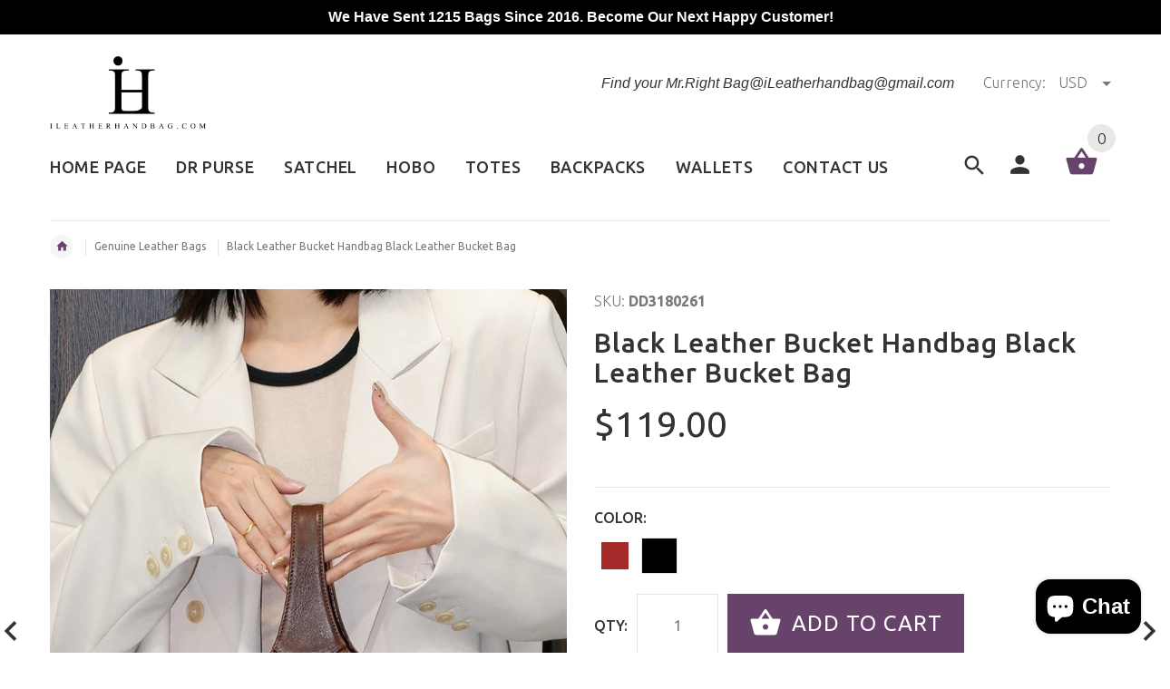

--- FILE ---
content_type: text/html; charset=utf-8
request_url: https://ileatherhandbag.com/collections/vintage-bags/products/waxy-leather-bucket-handle-bag
body_size: 34919
content:
<!doctype html>
<!--[if lt IE 7]><html class="no-js ie6 oldie" lang="en"><![endif]-->
<!--[if IE 7]><html class="no-js ie7 oldie" lang="en"><![endif]-->
<!--[if IE 8]><html class="no-js ie8 oldie" lang="en"><![endif]-->
<!--[if gt IE 8]><!--><html lang="en"><!--<![endif]-->
<head>
<script type="text/javascript" src="https://edge.personalizer.io/storefront/2.0.0/js/shopify/storefront.min.js?key=dwaad-gcw4sbu2fhs8q1nm6m-7yuam&shop=ileatherhandbag.myshopify.com"></script>
<script>
window.LimeSpot = window.LimeSpot === undefined ? {} : LimeSpot;
LimeSpot.PageInfo = { Type: "Product", ReferenceIdentifier: "8896753697061"};

LimeSpot.StoreInfo = { Theme: "theme-export-iwalletsmen-com-yourstore-v2-1-5" };


LimeSpot.CartItems = [];
</script>





    <!-- v2.1.5 -->
  <meta charset="utf-8">
  <!--[if IE]>
<meta http-equiv="X-UA-Compatible" content="IE=edge">
<![endif]-->
  <meta name="viewport" content="width=device-width, initial-scale=1.0">
  <meta name="keywords" content="Shopify Template" />
  <meta name="author" content="etheme.com">
  <meta name="p:domain_verify" content="f64af96b1de044dbbbbb16d097bb2f7b"/>
  <!-- Social meta ================================================== -->
  

  <meta property="og:type" content="product">
  <meta property="og:title" content="Black Leather Bucket Handbag Black Leather Bucket Bag">
  <meta property="og:url" content="https://ileatherhandbag.com/products/waxy-leather-bucket-handle-bag">
  
  <meta property="og:image" content="http://ileatherhandbag.com/cdn/shop/files/Waxy-Leather-Bucket-Handle-Bag-_1_grande.jpg?v=1700550232">
  <meta property="og:image:secure_url" content="https://ileatherhandbag.com/cdn/shop/files/Waxy-Leather-Bucket-Handle-Bag-_1_grande.jpg?v=1700550232">
  
  <meta property="og:image" content="http://ileatherhandbag.com/cdn/shop/files/WaxyLeatherBucketHandleBag_21_grande.jpg?v=1700550232">
  <meta property="og:image:secure_url" content="https://ileatherhandbag.com/cdn/shop/files/WaxyLeatherBucketHandleBag_21_grande.jpg?v=1700550232">
  
  <meta property="og:image" content="http://ileatherhandbag.com/cdn/shop/files/WaxyLeatherBucketHandleBag_18_grande.jpg?v=1700550232">
  <meta property="og:image:secure_url" content="https://ileatherhandbag.com/cdn/shop/files/WaxyLeatherBucketHandleBag_18_grande.jpg?v=1700550232">
  
  <meta property="og:price:amount" content="119.00">
  <meta property="og:price:currency" content="USD">



  <meta property="og:description" content="Black Leather Bucket Handbag is made from Cowhide Leather. Color: Black, Brown. Dimensions:Inches: Height 7.9&quot; x Width B 7.9&quot;~T 9.8&quot;x Depth 6.7&quot;">


<meta property="og:site_name" content="iLeatherhandbag">



  <meta name="twitter:card" content="summary">




  <meta name="twitter:title" content="Black Leather Bucket Handbag Black Leather Bucket Bag">
  <meta name="twitter:description" content="

Design: Black Leather Bucket Handbag Black Leather Bucket Bag

In Stock:  3-5 Days To Process Order

Include: A Bag With A Leather Strap
Material: Cowhide Leather
Color: Brown, Black

Dimensions:Inc">
  <meta name="twitter:image" content="https://ileatherhandbag.com/cdn/shop/files/Waxy-Leather-Bucket-Handle-Bag-_1_large.jpg?v=1700550232">
  <meta name="twitter:image:width" content="480">
  <meta name="twitter:image:height" content="480">



  <title>Black Leather Bucket Handbag Black Leather Bucket Bag &ndash; iLeatherhandbag</title>
  <meta name="description" content="Black Leather Bucket Handbag is made from Cowhide Leather. Color: Black, Brown. Dimensions:Inches: Height 7.9&quot; x Width B 7.9&quot;~T 9.8&quot;x Depth 6.7&quot;" />
  <link rel="canonical" href="https://ileatherhandbag.com/products/waxy-leather-bucket-handle-bag" />
  
  <link rel="shortcut icon" href="//ileatherhandbag.com/cdn/shop/t/5/assets/favicon.png?v=22658557387467176461528247182" type="image/x-icon" />
  
  
  	<link href='https://fonts.googleapis.com/css?family=Ubuntu:400,300,700,500' rel='stylesheet' type='text/css'>
  
  
  <link href="//ileatherhandbag.com/cdn/shop/t/5/assets/slick.css?v=96730455721061752051528171000" rel="stylesheet" type="text/css" media="all" />
<link href="//ileatherhandbag.com/cdn/shop/t/5/assets/slick-theme.css?v=46761476101705646951528171000" rel="stylesheet" type="text/css" media="all" />
<link href="//ileatherhandbag.com/cdn/shop/t/5/assets/magnific-popup.css?v=161367216293826210151528170998" rel="stylesheet" type="text/css" media="all" />

<link href="//ileatherhandbag.com/cdn/shop/t/5/assets/settings.css?v=60780944865332802341528170999" rel="stylesheet" type="text/css" media="all" />

<link href="//ileatherhandbag.com/cdn/shop/t/5/assets/style.css?v=9063514207480910391748415331" rel="stylesheet" type="text/css" media="all" />

<link href="//ileatherhandbag.com/cdn/shop/t/5/assets/css-liquid.css?v=43519242164353635801528329771" rel="stylesheet" type="text/css" media="all" />
<link href="//ileatherhandbag.com/cdn/shop/t/5/assets/stylefont.css?v=73402669988101712791528171001" rel="stylesheet" type="text/css" media="all" />


  <script src="//ileatherhandbag.com/cdn/shop/t/5/assets/vendor.js?v=31866098508433868681528171002" type="text/javascript"></script>

  <script src="//ileatherhandbag.com/cdn/shop/t/5/assets/jquery.cookie.js?v=177500111459531585031528170997" type="text/javascript"></script>
  
  
  <script>window.performance && window.performance.mark && window.performance.mark('shopify.content_for_header.start');</script><meta name="google-site-verification" content="73poCktft12Q5htNFPkgmX2NfBIu-2iTEfG7yyww_BE">
<meta name="google-site-verification" content="S-fVWB4vLwaSGM9sML38TfhlzKBi5SaUuIon0izJKqM">
<meta id="shopify-digital-wallet" name="shopify-digital-wallet" content="/8602517562/digital_wallets/dialog">
<meta name="shopify-checkout-api-token" content="8a2c1da50a4ab04898eedf56592e28f4">
<meta id="in-context-paypal-metadata" data-shop-id="8602517562" data-venmo-supported="false" data-environment="production" data-locale="en_US" data-paypal-v4="true" data-currency="USD">
<link rel="alternate" type="application/json+oembed" href="https://ileatherhandbag.com/products/waxy-leather-bucket-handle-bag.oembed">
<script async="async" src="/checkouts/internal/preloads.js?locale=en-US"></script>
<script id="shopify-features" type="application/json">{"accessToken":"8a2c1da50a4ab04898eedf56592e28f4","betas":["rich-media-storefront-analytics"],"domain":"ileatherhandbag.com","predictiveSearch":true,"shopId":8602517562,"locale":"en"}</script>
<script>var Shopify = Shopify || {};
Shopify.shop = "ileatherhandbag.myshopify.com";
Shopify.locale = "en";
Shopify.currency = {"active":"USD","rate":"1.0"};
Shopify.country = "US";
Shopify.theme = {"name":"theme-export-iwalletsmen-com-yourstore-v2-1-5","id":35532472378,"schema_name":"Yourstore","schema_version":"2.0.0","theme_store_id":null,"role":"main"};
Shopify.theme.handle = "null";
Shopify.theme.style = {"id":null,"handle":null};
Shopify.cdnHost = "ileatherhandbag.com/cdn";
Shopify.routes = Shopify.routes || {};
Shopify.routes.root = "/";</script>
<script type="module">!function(o){(o.Shopify=o.Shopify||{}).modules=!0}(window);</script>
<script>!function(o){function n(){var o=[];function n(){o.push(Array.prototype.slice.apply(arguments))}return n.q=o,n}var t=o.Shopify=o.Shopify||{};t.loadFeatures=n(),t.autoloadFeatures=n()}(window);</script>
<script id="shop-js-analytics" type="application/json">{"pageType":"product"}</script>
<script defer="defer" async type="module" src="//ileatherhandbag.com/cdn/shopifycloud/shop-js/modules/v2/client.init-shop-cart-sync_BdyHc3Nr.en.esm.js"></script>
<script defer="defer" async type="module" src="//ileatherhandbag.com/cdn/shopifycloud/shop-js/modules/v2/chunk.common_Daul8nwZ.esm.js"></script>
<script type="module">
  await import("//ileatherhandbag.com/cdn/shopifycloud/shop-js/modules/v2/client.init-shop-cart-sync_BdyHc3Nr.en.esm.js");
await import("//ileatherhandbag.com/cdn/shopifycloud/shop-js/modules/v2/chunk.common_Daul8nwZ.esm.js");

  window.Shopify.SignInWithShop?.initShopCartSync?.({"fedCMEnabled":true,"windoidEnabled":true});

</script>
<script>(function() {
  var isLoaded = false;
  function asyncLoad() {
    if (isLoaded) return;
    isLoaded = true;
    var urls = ["\/\/static.zotabox.com\/b\/2\/b2a038c6aaa71813c8fb53189962a61b\/widgets.js?shop=ileatherhandbag.myshopify.com","https:\/\/dyuszqdfuyvqq.cloudfront.net\/packs\/mf_embed_v8.js?mf_token=add9588e-9a35-497e-bf0f-cee0aaa9dcd1\u0026shop=ileatherhandbag.myshopify.com","https:\/\/edge.personalizer.io\/storefront\/2.0.0\/js\/shopify\/storefront.min.js?key=dwaad-gcw4sbu2fhs8q1nm6m-7yuam\u0026shop=ileatherhandbag.myshopify.com"];
    for (var i = 0; i < urls.length; i++) {
      var s = document.createElement('script');
      s.type = 'text/javascript';
      s.async = true;
      s.src = urls[i];
      var x = document.getElementsByTagName('script')[0];
      x.parentNode.insertBefore(s, x);
    }
  };
  if(window.attachEvent) {
    window.attachEvent('onload', asyncLoad);
  } else {
    window.addEventListener('load', asyncLoad, false);
  }
})();</script>
<script id="__st">var __st={"a":8602517562,"offset":28800,"reqid":"02eccb8a-a280-4847-bce9-ecdba8af2701-1769029171","pageurl":"ileatherhandbag.com\/collections\/vintage-bags\/products\/waxy-leather-bucket-handle-bag","u":"e9e696fda490","p":"product","rtyp":"product","rid":8896753697061};</script>
<script>window.ShopifyPaypalV4VisibilityTracking = true;</script>
<script id="captcha-bootstrap">!function(){'use strict';const t='contact',e='account',n='new_comment',o=[[t,t],['blogs',n],['comments',n],[t,'customer']],c=[[e,'customer_login'],[e,'guest_login'],[e,'recover_customer_password'],[e,'create_customer']],r=t=>t.map((([t,e])=>`form[action*='/${t}']:not([data-nocaptcha='true']) input[name='form_type'][value='${e}']`)).join(','),a=t=>()=>t?[...document.querySelectorAll(t)].map((t=>t.form)):[];function s(){const t=[...o],e=r(t);return a(e)}const i='password',u='form_key',d=['recaptcha-v3-token','g-recaptcha-response','h-captcha-response',i],f=()=>{try{return window.sessionStorage}catch{return}},m='__shopify_v',_=t=>t.elements[u];function p(t,e,n=!1){try{const o=window.sessionStorage,c=JSON.parse(o.getItem(e)),{data:r}=function(t){const{data:e,action:n}=t;return t[m]||n?{data:e,action:n}:{data:t,action:n}}(c);for(const[e,n]of Object.entries(r))t.elements[e]&&(t.elements[e].value=n);n&&o.removeItem(e)}catch(o){console.error('form repopulation failed',{error:o})}}const l='form_type',E='cptcha';function T(t){t.dataset[E]=!0}const w=window,h=w.document,L='Shopify',v='ce_forms',y='captcha';let A=!1;((t,e)=>{const n=(g='f06e6c50-85a8-45c8-87d0-21a2b65856fe',I='https://cdn.shopify.com/shopifycloud/storefront-forms-hcaptcha/ce_storefront_forms_captcha_hcaptcha.v1.5.2.iife.js',D={infoText:'Protected by hCaptcha',privacyText:'Privacy',termsText:'Terms'},(t,e,n)=>{const o=w[L][v],c=o.bindForm;if(c)return c(t,g,e,D).then(n);var r;o.q.push([[t,g,e,D],n]),r=I,A||(h.body.append(Object.assign(h.createElement('script'),{id:'captcha-provider',async:!0,src:r})),A=!0)});var g,I,D;w[L]=w[L]||{},w[L][v]=w[L][v]||{},w[L][v].q=[],w[L][y]=w[L][y]||{},w[L][y].protect=function(t,e){n(t,void 0,e),T(t)},Object.freeze(w[L][y]),function(t,e,n,w,h,L){const[v,y,A,g]=function(t,e,n){const i=e?o:[],u=t?c:[],d=[...i,...u],f=r(d),m=r(i),_=r(d.filter((([t,e])=>n.includes(e))));return[a(f),a(m),a(_),s()]}(w,h,L),I=t=>{const e=t.target;return e instanceof HTMLFormElement?e:e&&e.form},D=t=>v().includes(t);t.addEventListener('submit',(t=>{const e=I(t);if(!e)return;const n=D(e)&&!e.dataset.hcaptchaBound&&!e.dataset.recaptchaBound,o=_(e),c=g().includes(e)&&(!o||!o.value);(n||c)&&t.preventDefault(),c&&!n&&(function(t){try{if(!f())return;!function(t){const e=f();if(!e)return;const n=_(t);if(!n)return;const o=n.value;o&&e.removeItem(o)}(t);const e=Array.from(Array(32),(()=>Math.random().toString(36)[2])).join('');!function(t,e){_(t)||t.append(Object.assign(document.createElement('input'),{type:'hidden',name:u})),t.elements[u].value=e}(t,e),function(t,e){const n=f();if(!n)return;const o=[...t.querySelectorAll(`input[type='${i}']`)].map((({name:t})=>t)),c=[...d,...o],r={};for(const[a,s]of new FormData(t).entries())c.includes(a)||(r[a]=s);n.setItem(e,JSON.stringify({[m]:1,action:t.action,data:r}))}(t,e)}catch(e){console.error('failed to persist form',e)}}(e),e.submit())}));const S=(t,e)=>{t&&!t.dataset[E]&&(n(t,e.some((e=>e===t))),T(t))};for(const o of['focusin','change'])t.addEventListener(o,(t=>{const e=I(t);D(e)&&S(e,y())}));const B=e.get('form_key'),M=e.get(l),P=B&&M;t.addEventListener('DOMContentLoaded',(()=>{const t=y();if(P)for(const e of t)e.elements[l].value===M&&p(e,B);[...new Set([...A(),...v().filter((t=>'true'===t.dataset.shopifyCaptcha))])].forEach((e=>S(e,t)))}))}(h,new URLSearchParams(w.location.search),n,t,e,['guest_login'])})(!0,!0)}();</script>
<script integrity="sha256-4kQ18oKyAcykRKYeNunJcIwy7WH5gtpwJnB7kiuLZ1E=" data-source-attribution="shopify.loadfeatures" defer="defer" src="//ileatherhandbag.com/cdn/shopifycloud/storefront/assets/storefront/load_feature-a0a9edcb.js" crossorigin="anonymous"></script>
<script data-source-attribution="shopify.dynamic_checkout.dynamic.init">var Shopify=Shopify||{};Shopify.PaymentButton=Shopify.PaymentButton||{isStorefrontPortableWallets:!0,init:function(){window.Shopify.PaymentButton.init=function(){};var t=document.createElement("script");t.src="https://ileatherhandbag.com/cdn/shopifycloud/portable-wallets/latest/portable-wallets.en.js",t.type="module",document.head.appendChild(t)}};
</script>
<script data-source-attribution="shopify.dynamic_checkout.buyer_consent">
  function portableWalletsHideBuyerConsent(e){var t=document.getElementById("shopify-buyer-consent"),n=document.getElementById("shopify-subscription-policy-button");t&&n&&(t.classList.add("hidden"),t.setAttribute("aria-hidden","true"),n.removeEventListener("click",e))}function portableWalletsShowBuyerConsent(e){var t=document.getElementById("shopify-buyer-consent"),n=document.getElementById("shopify-subscription-policy-button");t&&n&&(t.classList.remove("hidden"),t.removeAttribute("aria-hidden"),n.addEventListener("click",e))}window.Shopify?.PaymentButton&&(window.Shopify.PaymentButton.hideBuyerConsent=portableWalletsHideBuyerConsent,window.Shopify.PaymentButton.showBuyerConsent=portableWalletsShowBuyerConsent);
</script>
<script data-source-attribution="shopify.dynamic_checkout.cart.bootstrap">document.addEventListener("DOMContentLoaded",(function(){function t(){return document.querySelector("shopify-accelerated-checkout-cart, shopify-accelerated-checkout")}if(t())Shopify.PaymentButton.init();else{new MutationObserver((function(e,n){t()&&(Shopify.PaymentButton.init(),n.disconnect())})).observe(document.body,{childList:!0,subtree:!0})}}));
</script>
<link id="shopify-accelerated-checkout-styles" rel="stylesheet" media="screen" href="https://ileatherhandbag.com/cdn/shopifycloud/portable-wallets/latest/accelerated-checkout-backwards-compat.css" crossorigin="anonymous">
<style id="shopify-accelerated-checkout-cart">
        #shopify-buyer-consent {
  margin-top: 1em;
  display: inline-block;
  width: 100%;
}

#shopify-buyer-consent.hidden {
  display: none;
}

#shopify-subscription-policy-button {
  background: none;
  border: none;
  padding: 0;
  text-decoration: underline;
  font-size: inherit;
  cursor: pointer;
}

#shopify-subscription-policy-button::before {
  box-shadow: none;
}

      </style>

<script>window.performance && window.performance.mark && window.performance.mark('shopify.content_for_header.end');</script>

  <script src="//ileatherhandbag.com/cdn/shopifycloud/storefront/assets/themes_support/option_selection-b017cd28.js" type="text/javascript"></script>
  <script src="//ileatherhandbag.com/cdn/shopifycloud/storefront/assets/themes_support/api.jquery-7ab1a3a4.js" type="text/javascript"></script>
  <script src="//ileatherhandbag.com/cdn/shop/t/5/assets/cart.api.js?v=160752292597120866881528170994" type="text/javascript"></script>

  
  
  <style>
    /*Footer*/
    
    
    
    body.index .layout-4 .container:first-child,
    body.index .layout-0 .container:first-child {
      border-top: 1px solid #e5e5e5;
      padding-top: 60px;
    }
    footer .subscribe-box input {
      border: 1px solid #e5e5e5;
    }
    
    
    #fitImageInTheme .product__inside__image {
      overflow: hidden;
    }
    #fitImageInTheme .product__inside__image > a:first-child {
      display: flex;
      height: 200px;
      align-items: center;
    }
    #fitImageInTheme .product__inside__image > a:first-child img {
      width: 100%;
    }
    
    
    .breadcrumbs,
    #pageContent {
      visibility:hidden;
      -webkit-transition: opacity .4s ease-out;
      -moz-transition: opacity .4s ease-out;
      -o-transition: opacity .4s ease-out;
      transition: opacity .4s ease-out;
      opacity: 0; 
    }
    .breadcrumbs.show,
    #pageContent.show {
      opacity: 1;
      visibility: visible;
    }
    
    
  </style>
  <meta name="p:domain_verify" content="f64af96b1de044dbbbbb16d097bb2f7b"/>






<!-- BeginConsistentCartAddon --><script>Shopify.customer_logged_in = false ;Shopify.customer_email = "" ;Shopify.log_uuids = true;</script><!-- EndConsistentCartAddon -->

	<script>var loox_global_hash = '1748741147293';</script><script>var loox_pop_active = true;var loox_pop_display = {"home_page":true,"product_page":true,"cart_page":true,"other_pages":true};</script><style>.loox-reviews-default { max-width: 1200px; margin: 0 auto; }</style>
<!-- BEGIN app block: shopify://apps/seowill-seoant-ai-seo/blocks/seoant-core/8e57283b-dcb0-4f7b-a947-fb5c57a0d59d -->
<!--SEOAnt Core By SEOAnt Teams, v0.1.6 START -->







    <!-- BEGIN app snippet: Product-JSON-LD --><!-- END app snippet -->


<!-- SON-LD generated By SEOAnt END -->



<!-- Start : SEOAnt BrokenLink Redirect --><script type="text/javascript">
    !function(t){var e={};function r(n){if(e[n])return e[n].exports;var o=e[n]={i:n,l:!1,exports:{}};return t[n].call(o.exports,o,o.exports,r),o.l=!0,o.exports}r.m=t,r.c=e,r.d=function(t,e,n){r.o(t,e)||Object.defineProperty(t,e,{enumerable:!0,get:n})},r.r=function(t){"undefined"!==typeof Symbol&&Symbol.toStringTag&&Object.defineProperty(t,Symbol.toStringTag,{value:"Module"}),Object.defineProperty(t,"__esModule",{value:!0})},r.t=function(t,e){if(1&e&&(t=r(t)),8&e)return t;if(4&e&&"object"===typeof t&&t&&t.__esModule)return t;var n=Object.create(null);if(r.r(n),Object.defineProperty(n,"default",{enumerable:!0,value:t}),2&e&&"string"!=typeof t)for(var o in t)r.d(n,o,function(e){return t[e]}.bind(null,o));return n},r.n=function(t){var e=t&&t.__esModule?function(){return t.default}:function(){return t};return r.d(e,"a",e),e},r.o=function(t,e){return Object.prototype.hasOwnProperty.call(t,e)},r.p="",r(r.s=11)}([function(t,e,r){"use strict";var n=r(2),o=Object.prototype.toString;function i(t){return"[object Array]"===o.call(t)}function a(t){return"undefined"===typeof t}function u(t){return null!==t&&"object"===typeof t}function s(t){return"[object Function]"===o.call(t)}function c(t,e){if(null!==t&&"undefined"!==typeof t)if("object"!==typeof t&&(t=[t]),i(t))for(var r=0,n=t.length;r<n;r++)e.call(null,t[r],r,t);else for(var o in t)Object.prototype.hasOwnProperty.call(t,o)&&e.call(null,t[o],o,t)}t.exports={isArray:i,isArrayBuffer:function(t){return"[object ArrayBuffer]"===o.call(t)},isBuffer:function(t){return null!==t&&!a(t)&&null!==t.constructor&&!a(t.constructor)&&"function"===typeof t.constructor.isBuffer&&t.constructor.isBuffer(t)},isFormData:function(t){return"undefined"!==typeof FormData&&t instanceof FormData},isArrayBufferView:function(t){return"undefined"!==typeof ArrayBuffer&&ArrayBuffer.isView?ArrayBuffer.isView(t):t&&t.buffer&&t.buffer instanceof ArrayBuffer},isString:function(t){return"string"===typeof t},isNumber:function(t){return"number"===typeof t},isObject:u,isUndefined:a,isDate:function(t){return"[object Date]"===o.call(t)},isFile:function(t){return"[object File]"===o.call(t)},isBlob:function(t){return"[object Blob]"===o.call(t)},isFunction:s,isStream:function(t){return u(t)&&s(t.pipe)},isURLSearchParams:function(t){return"undefined"!==typeof URLSearchParams&&t instanceof URLSearchParams},isStandardBrowserEnv:function(){return("undefined"===typeof navigator||"ReactNative"!==navigator.product&&"NativeScript"!==navigator.product&&"NS"!==navigator.product)&&("undefined"!==typeof window&&"undefined"!==typeof document)},forEach:c,merge:function t(){var e={};function r(r,n){"object"===typeof e[n]&&"object"===typeof r?e[n]=t(e[n],r):e[n]=r}for(var n=0,o=arguments.length;n<o;n++)c(arguments[n],r);return e},deepMerge:function t(){var e={};function r(r,n){"object"===typeof e[n]&&"object"===typeof r?e[n]=t(e[n],r):e[n]="object"===typeof r?t({},r):r}for(var n=0,o=arguments.length;n<o;n++)c(arguments[n],r);return e},extend:function(t,e,r){return c(e,(function(e,o){t[o]=r&&"function"===typeof e?n(e,r):e})),t},trim:function(t){return t.replace(/^\s*/,"").replace(/\s*$/,"")}}},function(t,e,r){t.exports=r(12)},function(t,e,r){"use strict";t.exports=function(t,e){return function(){for(var r=new Array(arguments.length),n=0;n<r.length;n++)r[n]=arguments[n];return t.apply(e,r)}}},function(t,e,r){"use strict";var n=r(0);function o(t){return encodeURIComponent(t).replace(/%40/gi,"@").replace(/%3A/gi,":").replace(/%24/g,"$").replace(/%2C/gi,",").replace(/%20/g,"+").replace(/%5B/gi,"[").replace(/%5D/gi,"]")}t.exports=function(t,e,r){if(!e)return t;var i;if(r)i=r(e);else if(n.isURLSearchParams(e))i=e.toString();else{var a=[];n.forEach(e,(function(t,e){null!==t&&"undefined"!==typeof t&&(n.isArray(t)?e+="[]":t=[t],n.forEach(t,(function(t){n.isDate(t)?t=t.toISOString():n.isObject(t)&&(t=JSON.stringify(t)),a.push(o(e)+"="+o(t))})))})),i=a.join("&")}if(i){var u=t.indexOf("#");-1!==u&&(t=t.slice(0,u)),t+=(-1===t.indexOf("?")?"?":"&")+i}return t}},function(t,e,r){"use strict";t.exports=function(t){return!(!t||!t.__CANCEL__)}},function(t,e,r){"use strict";(function(e){var n=r(0),o=r(19),i={"Content-Type":"application/x-www-form-urlencoded"};function a(t,e){!n.isUndefined(t)&&n.isUndefined(t["Content-Type"])&&(t["Content-Type"]=e)}var u={adapter:function(){var t;return("undefined"!==typeof XMLHttpRequest||"undefined"!==typeof e&&"[object process]"===Object.prototype.toString.call(e))&&(t=r(6)),t}(),transformRequest:[function(t,e){return o(e,"Accept"),o(e,"Content-Type"),n.isFormData(t)||n.isArrayBuffer(t)||n.isBuffer(t)||n.isStream(t)||n.isFile(t)||n.isBlob(t)?t:n.isArrayBufferView(t)?t.buffer:n.isURLSearchParams(t)?(a(e,"application/x-www-form-urlencoded;charset=utf-8"),t.toString()):n.isObject(t)?(a(e,"application/json;charset=utf-8"),JSON.stringify(t)):t}],transformResponse:[function(t){if("string"===typeof t)try{t=JSON.parse(t)}catch(e){}return t}],timeout:0,xsrfCookieName:"XSRF-TOKEN",xsrfHeaderName:"X-XSRF-TOKEN",maxContentLength:-1,validateStatus:function(t){return t>=200&&t<300},headers:{common:{Accept:"application/json, text/plain, */*"}}};n.forEach(["delete","get","head"],(function(t){u.headers[t]={}})),n.forEach(["post","put","patch"],(function(t){u.headers[t]=n.merge(i)})),t.exports=u}).call(this,r(18))},function(t,e,r){"use strict";var n=r(0),o=r(20),i=r(3),a=r(22),u=r(25),s=r(26),c=r(7);t.exports=function(t){return new Promise((function(e,f){var l=t.data,p=t.headers;n.isFormData(l)&&delete p["Content-Type"];var h=new XMLHttpRequest;if(t.auth){var d=t.auth.username||"",m=t.auth.password||"";p.Authorization="Basic "+btoa(d+":"+m)}var y=a(t.baseURL,t.url);if(h.open(t.method.toUpperCase(),i(y,t.params,t.paramsSerializer),!0),h.timeout=t.timeout,h.onreadystatechange=function(){if(h&&4===h.readyState&&(0!==h.status||h.responseURL&&0===h.responseURL.indexOf("file:"))){var r="getAllResponseHeaders"in h?u(h.getAllResponseHeaders()):null,n={data:t.responseType&&"text"!==t.responseType?h.response:h.responseText,status:h.status,statusText:h.statusText,headers:r,config:t,request:h};o(e,f,n),h=null}},h.onabort=function(){h&&(f(c("Request aborted",t,"ECONNABORTED",h)),h=null)},h.onerror=function(){f(c("Network Error",t,null,h)),h=null},h.ontimeout=function(){var e="timeout of "+t.timeout+"ms exceeded";t.timeoutErrorMessage&&(e=t.timeoutErrorMessage),f(c(e,t,"ECONNABORTED",h)),h=null},n.isStandardBrowserEnv()){var v=r(27),g=(t.withCredentials||s(y))&&t.xsrfCookieName?v.read(t.xsrfCookieName):void 0;g&&(p[t.xsrfHeaderName]=g)}if("setRequestHeader"in h&&n.forEach(p,(function(t,e){"undefined"===typeof l&&"content-type"===e.toLowerCase()?delete p[e]:h.setRequestHeader(e,t)})),n.isUndefined(t.withCredentials)||(h.withCredentials=!!t.withCredentials),t.responseType)try{h.responseType=t.responseType}catch(w){if("json"!==t.responseType)throw w}"function"===typeof t.onDownloadProgress&&h.addEventListener("progress",t.onDownloadProgress),"function"===typeof t.onUploadProgress&&h.upload&&h.upload.addEventListener("progress",t.onUploadProgress),t.cancelToken&&t.cancelToken.promise.then((function(t){h&&(h.abort(),f(t),h=null)})),void 0===l&&(l=null),h.send(l)}))}},function(t,e,r){"use strict";var n=r(21);t.exports=function(t,e,r,o,i){var a=new Error(t);return n(a,e,r,o,i)}},function(t,e,r){"use strict";var n=r(0);t.exports=function(t,e){e=e||{};var r={},o=["url","method","params","data"],i=["headers","auth","proxy"],a=["baseURL","url","transformRequest","transformResponse","paramsSerializer","timeout","withCredentials","adapter","responseType","xsrfCookieName","xsrfHeaderName","onUploadProgress","onDownloadProgress","maxContentLength","validateStatus","maxRedirects","httpAgent","httpsAgent","cancelToken","socketPath"];n.forEach(o,(function(t){"undefined"!==typeof e[t]&&(r[t]=e[t])})),n.forEach(i,(function(o){n.isObject(e[o])?r[o]=n.deepMerge(t[o],e[o]):"undefined"!==typeof e[o]?r[o]=e[o]:n.isObject(t[o])?r[o]=n.deepMerge(t[o]):"undefined"!==typeof t[o]&&(r[o]=t[o])})),n.forEach(a,(function(n){"undefined"!==typeof e[n]?r[n]=e[n]:"undefined"!==typeof t[n]&&(r[n]=t[n])}));var u=o.concat(i).concat(a),s=Object.keys(e).filter((function(t){return-1===u.indexOf(t)}));return n.forEach(s,(function(n){"undefined"!==typeof e[n]?r[n]=e[n]:"undefined"!==typeof t[n]&&(r[n]=t[n])})),r}},function(t,e,r){"use strict";function n(t){this.message=t}n.prototype.toString=function(){return"Cancel"+(this.message?": "+this.message:"")},n.prototype.__CANCEL__=!0,t.exports=n},function(t,e,r){t.exports=r(13)},function(t,e,r){t.exports=r(30)},function(t,e,r){var n=function(t){"use strict";var e=Object.prototype,r=e.hasOwnProperty,n="function"===typeof Symbol?Symbol:{},o=n.iterator||"@@iterator",i=n.asyncIterator||"@@asyncIterator",a=n.toStringTag||"@@toStringTag";function u(t,e,r){return Object.defineProperty(t,e,{value:r,enumerable:!0,configurable:!0,writable:!0}),t[e]}try{u({},"")}catch(S){u=function(t,e,r){return t[e]=r}}function s(t,e,r,n){var o=e&&e.prototype instanceof l?e:l,i=Object.create(o.prototype),a=new L(n||[]);return i._invoke=function(t,e,r){var n="suspendedStart";return function(o,i){if("executing"===n)throw new Error("Generator is already running");if("completed"===n){if("throw"===o)throw i;return j()}for(r.method=o,r.arg=i;;){var a=r.delegate;if(a){var u=x(a,r);if(u){if(u===f)continue;return u}}if("next"===r.method)r.sent=r._sent=r.arg;else if("throw"===r.method){if("suspendedStart"===n)throw n="completed",r.arg;r.dispatchException(r.arg)}else"return"===r.method&&r.abrupt("return",r.arg);n="executing";var s=c(t,e,r);if("normal"===s.type){if(n=r.done?"completed":"suspendedYield",s.arg===f)continue;return{value:s.arg,done:r.done}}"throw"===s.type&&(n="completed",r.method="throw",r.arg=s.arg)}}}(t,r,a),i}function c(t,e,r){try{return{type:"normal",arg:t.call(e,r)}}catch(S){return{type:"throw",arg:S}}}t.wrap=s;var f={};function l(){}function p(){}function h(){}var d={};d[o]=function(){return this};var m=Object.getPrototypeOf,y=m&&m(m(T([])));y&&y!==e&&r.call(y,o)&&(d=y);var v=h.prototype=l.prototype=Object.create(d);function g(t){["next","throw","return"].forEach((function(e){u(t,e,(function(t){return this._invoke(e,t)}))}))}function w(t,e){var n;this._invoke=function(o,i){function a(){return new e((function(n,a){!function n(o,i,a,u){var s=c(t[o],t,i);if("throw"!==s.type){var f=s.arg,l=f.value;return l&&"object"===typeof l&&r.call(l,"__await")?e.resolve(l.__await).then((function(t){n("next",t,a,u)}),(function(t){n("throw",t,a,u)})):e.resolve(l).then((function(t){f.value=t,a(f)}),(function(t){return n("throw",t,a,u)}))}u(s.arg)}(o,i,n,a)}))}return n=n?n.then(a,a):a()}}function x(t,e){var r=t.iterator[e.method];if(void 0===r){if(e.delegate=null,"throw"===e.method){if(t.iterator.return&&(e.method="return",e.arg=void 0,x(t,e),"throw"===e.method))return f;e.method="throw",e.arg=new TypeError("The iterator does not provide a 'throw' method")}return f}var n=c(r,t.iterator,e.arg);if("throw"===n.type)return e.method="throw",e.arg=n.arg,e.delegate=null,f;var o=n.arg;return o?o.done?(e[t.resultName]=o.value,e.next=t.nextLoc,"return"!==e.method&&(e.method="next",e.arg=void 0),e.delegate=null,f):o:(e.method="throw",e.arg=new TypeError("iterator result is not an object"),e.delegate=null,f)}function b(t){var e={tryLoc:t[0]};1 in t&&(e.catchLoc=t[1]),2 in t&&(e.finallyLoc=t[2],e.afterLoc=t[3]),this.tryEntries.push(e)}function E(t){var e=t.completion||{};e.type="normal",delete e.arg,t.completion=e}function L(t){this.tryEntries=[{tryLoc:"root"}],t.forEach(b,this),this.reset(!0)}function T(t){if(t){var e=t[o];if(e)return e.call(t);if("function"===typeof t.next)return t;if(!isNaN(t.length)){var n=-1,i=function e(){for(;++n<t.length;)if(r.call(t,n))return e.value=t[n],e.done=!1,e;return e.value=void 0,e.done=!0,e};return i.next=i}}return{next:j}}function j(){return{value:void 0,done:!0}}return p.prototype=v.constructor=h,h.constructor=p,p.displayName=u(h,a,"GeneratorFunction"),t.isGeneratorFunction=function(t){var e="function"===typeof t&&t.constructor;return!!e&&(e===p||"GeneratorFunction"===(e.displayName||e.name))},t.mark=function(t){return Object.setPrototypeOf?Object.setPrototypeOf(t,h):(t.__proto__=h,u(t,a,"GeneratorFunction")),t.prototype=Object.create(v),t},t.awrap=function(t){return{__await:t}},g(w.prototype),w.prototype[i]=function(){return this},t.AsyncIterator=w,t.async=function(e,r,n,o,i){void 0===i&&(i=Promise);var a=new w(s(e,r,n,o),i);return t.isGeneratorFunction(r)?a:a.next().then((function(t){return t.done?t.value:a.next()}))},g(v),u(v,a,"Generator"),v[o]=function(){return this},v.toString=function(){return"[object Generator]"},t.keys=function(t){var e=[];for(var r in t)e.push(r);return e.reverse(),function r(){for(;e.length;){var n=e.pop();if(n in t)return r.value=n,r.done=!1,r}return r.done=!0,r}},t.values=T,L.prototype={constructor:L,reset:function(t){if(this.prev=0,this.next=0,this.sent=this._sent=void 0,this.done=!1,this.delegate=null,this.method="next",this.arg=void 0,this.tryEntries.forEach(E),!t)for(var e in this)"t"===e.charAt(0)&&r.call(this,e)&&!isNaN(+e.slice(1))&&(this[e]=void 0)},stop:function(){this.done=!0;var t=this.tryEntries[0].completion;if("throw"===t.type)throw t.arg;return this.rval},dispatchException:function(t){if(this.done)throw t;var e=this;function n(r,n){return a.type="throw",a.arg=t,e.next=r,n&&(e.method="next",e.arg=void 0),!!n}for(var o=this.tryEntries.length-1;o>=0;--o){var i=this.tryEntries[o],a=i.completion;if("root"===i.tryLoc)return n("end");if(i.tryLoc<=this.prev){var u=r.call(i,"catchLoc"),s=r.call(i,"finallyLoc");if(u&&s){if(this.prev<i.catchLoc)return n(i.catchLoc,!0);if(this.prev<i.finallyLoc)return n(i.finallyLoc)}else if(u){if(this.prev<i.catchLoc)return n(i.catchLoc,!0)}else{if(!s)throw new Error("try statement without catch or finally");if(this.prev<i.finallyLoc)return n(i.finallyLoc)}}}},abrupt:function(t,e){for(var n=this.tryEntries.length-1;n>=0;--n){var o=this.tryEntries[n];if(o.tryLoc<=this.prev&&r.call(o,"finallyLoc")&&this.prev<o.finallyLoc){var i=o;break}}i&&("break"===t||"continue"===t)&&i.tryLoc<=e&&e<=i.finallyLoc&&(i=null);var a=i?i.completion:{};return a.type=t,a.arg=e,i?(this.method="next",this.next=i.finallyLoc,f):this.complete(a)},complete:function(t,e){if("throw"===t.type)throw t.arg;return"break"===t.type||"continue"===t.type?this.next=t.arg:"return"===t.type?(this.rval=this.arg=t.arg,this.method="return",this.next="end"):"normal"===t.type&&e&&(this.next=e),f},finish:function(t){for(var e=this.tryEntries.length-1;e>=0;--e){var r=this.tryEntries[e];if(r.finallyLoc===t)return this.complete(r.completion,r.afterLoc),E(r),f}},catch:function(t){for(var e=this.tryEntries.length-1;e>=0;--e){var r=this.tryEntries[e];if(r.tryLoc===t){var n=r.completion;if("throw"===n.type){var o=n.arg;E(r)}return o}}throw new Error("illegal catch attempt")},delegateYield:function(t,e,r){return this.delegate={iterator:T(t),resultName:e,nextLoc:r},"next"===this.method&&(this.arg=void 0),f}},t}(t.exports);try{regeneratorRuntime=n}catch(o){Function("r","regeneratorRuntime = r")(n)}},function(t,e,r){"use strict";var n=r(0),o=r(2),i=r(14),a=r(8);function u(t){var e=new i(t),r=o(i.prototype.request,e);return n.extend(r,i.prototype,e),n.extend(r,e),r}var s=u(r(5));s.Axios=i,s.create=function(t){return u(a(s.defaults,t))},s.Cancel=r(9),s.CancelToken=r(28),s.isCancel=r(4),s.all=function(t){return Promise.all(t)},s.spread=r(29),t.exports=s,t.exports.default=s},function(t,e,r){"use strict";var n=r(0),o=r(3),i=r(15),a=r(16),u=r(8);function s(t){this.defaults=t,this.interceptors={request:new i,response:new i}}s.prototype.request=function(t){"string"===typeof t?(t=arguments[1]||{}).url=arguments[0]:t=t||{},(t=u(this.defaults,t)).method?t.method=t.method.toLowerCase():this.defaults.method?t.method=this.defaults.method.toLowerCase():t.method="get";var e=[a,void 0],r=Promise.resolve(t);for(this.interceptors.request.forEach((function(t){e.unshift(t.fulfilled,t.rejected)})),this.interceptors.response.forEach((function(t){e.push(t.fulfilled,t.rejected)}));e.length;)r=r.then(e.shift(),e.shift());return r},s.prototype.getUri=function(t){return t=u(this.defaults,t),o(t.url,t.params,t.paramsSerializer).replace(/^\?/,"")},n.forEach(["delete","get","head","options"],(function(t){s.prototype[t]=function(e,r){return this.request(n.merge(r||{},{method:t,url:e}))}})),n.forEach(["post","put","patch"],(function(t){s.prototype[t]=function(e,r,o){return this.request(n.merge(o||{},{method:t,url:e,data:r}))}})),t.exports=s},function(t,e,r){"use strict";var n=r(0);function o(){this.handlers=[]}o.prototype.use=function(t,e){return this.handlers.push({fulfilled:t,rejected:e}),this.handlers.length-1},o.prototype.eject=function(t){this.handlers[t]&&(this.handlers[t]=null)},o.prototype.forEach=function(t){n.forEach(this.handlers,(function(e){null!==e&&t(e)}))},t.exports=o},function(t,e,r){"use strict";var n=r(0),o=r(17),i=r(4),a=r(5);function u(t){t.cancelToken&&t.cancelToken.throwIfRequested()}t.exports=function(t){return u(t),t.headers=t.headers||{},t.data=o(t.data,t.headers,t.transformRequest),t.headers=n.merge(t.headers.common||{},t.headers[t.method]||{},t.headers),n.forEach(["delete","get","head","post","put","patch","common"],(function(e){delete t.headers[e]})),(t.adapter||a.adapter)(t).then((function(e){return u(t),e.data=o(e.data,e.headers,t.transformResponse),e}),(function(e){return i(e)||(u(t),e&&e.response&&(e.response.data=o(e.response.data,e.response.headers,t.transformResponse))),Promise.reject(e)}))}},function(t,e,r){"use strict";var n=r(0);t.exports=function(t,e,r){return n.forEach(r,(function(r){t=r(t,e)})),t}},function(t,e){var r,n,o=t.exports={};function i(){throw new Error("setTimeout has not been defined")}function a(){throw new Error("clearTimeout has not been defined")}function u(t){if(r===setTimeout)return setTimeout(t,0);if((r===i||!r)&&setTimeout)return r=setTimeout,setTimeout(t,0);try{return r(t,0)}catch(e){try{return r.call(null,t,0)}catch(e){return r.call(this,t,0)}}}!function(){try{r="function"===typeof setTimeout?setTimeout:i}catch(t){r=i}try{n="function"===typeof clearTimeout?clearTimeout:a}catch(t){n=a}}();var s,c=[],f=!1,l=-1;function p(){f&&s&&(f=!1,s.length?c=s.concat(c):l=-1,c.length&&h())}function h(){if(!f){var t=u(p);f=!0;for(var e=c.length;e;){for(s=c,c=[];++l<e;)s&&s[l].run();l=-1,e=c.length}s=null,f=!1,function(t){if(n===clearTimeout)return clearTimeout(t);if((n===a||!n)&&clearTimeout)return n=clearTimeout,clearTimeout(t);try{n(t)}catch(e){try{return n.call(null,t)}catch(e){return n.call(this,t)}}}(t)}}function d(t,e){this.fun=t,this.array=e}function m(){}o.nextTick=function(t){var e=new Array(arguments.length-1);if(arguments.length>1)for(var r=1;r<arguments.length;r++)e[r-1]=arguments[r];c.push(new d(t,e)),1!==c.length||f||u(h)},d.prototype.run=function(){this.fun.apply(null,this.array)},o.title="browser",o.browser=!0,o.env={},o.argv=[],o.version="",o.versions={},o.on=m,o.addListener=m,o.once=m,o.off=m,o.removeListener=m,o.removeAllListeners=m,o.emit=m,o.prependListener=m,o.prependOnceListener=m,o.listeners=function(t){return[]},o.binding=function(t){throw new Error("process.binding is not supported")},o.cwd=function(){return"/"},o.chdir=function(t){throw new Error("process.chdir is not supported")},o.umask=function(){return 0}},function(t,e,r){"use strict";var n=r(0);t.exports=function(t,e){n.forEach(t,(function(r,n){n!==e&&n.toUpperCase()===e.toUpperCase()&&(t[e]=r,delete t[n])}))}},function(t,e,r){"use strict";var n=r(7);t.exports=function(t,e,r){var o=r.config.validateStatus;!o||o(r.status)?t(r):e(n("Request failed with status code "+r.status,r.config,null,r.request,r))}},function(t,e,r){"use strict";t.exports=function(t,e,r,n,o){return t.config=e,r&&(t.code=r),t.request=n,t.response=o,t.isAxiosError=!0,t.toJSON=function(){return{message:this.message,name:this.name,description:this.description,number:this.number,fileName:this.fileName,lineNumber:this.lineNumber,columnNumber:this.columnNumber,stack:this.stack,config:this.config,code:this.code}},t}},function(t,e,r){"use strict";var n=r(23),o=r(24);t.exports=function(t,e){return t&&!n(e)?o(t,e):e}},function(t,e,r){"use strict";t.exports=function(t){return/^([a-z][a-z\d\+\-\.]*:)?\/\//i.test(t)}},function(t,e,r){"use strict";t.exports=function(t,e){return e?t.replace(/\/+$/,"")+"/"+e.replace(/^\/+/,""):t}},function(t,e,r){"use strict";var n=r(0),o=["age","authorization","content-length","content-type","etag","expires","from","host","if-modified-since","if-unmodified-since","last-modified","location","max-forwards","proxy-authorization","referer","retry-after","user-agent"];t.exports=function(t){var e,r,i,a={};return t?(n.forEach(t.split("\n"),(function(t){if(i=t.indexOf(":"),e=n.trim(t.substr(0,i)).toLowerCase(),r=n.trim(t.substr(i+1)),e){if(a[e]&&o.indexOf(e)>=0)return;a[e]="set-cookie"===e?(a[e]?a[e]:[]).concat([r]):a[e]?a[e]+", "+r:r}})),a):a}},function(t,e,r){"use strict";var n=r(0);t.exports=n.isStandardBrowserEnv()?function(){var t,e=/(msie|trident)/i.test(navigator.userAgent),r=document.createElement("a");function o(t){var n=t;return e&&(r.setAttribute("href",n),n=r.href),r.setAttribute("href",n),{href:r.href,protocol:r.protocol?r.protocol.replace(/:$/,""):"",host:r.host,search:r.search?r.search.replace(/^\?/,""):"",hash:r.hash?r.hash.replace(/^#/,""):"",hostname:r.hostname,port:r.port,pathname:"/"===r.pathname.charAt(0)?r.pathname:"/"+r.pathname}}return t=o(window.location.href),function(e){var r=n.isString(e)?o(e):e;return r.protocol===t.protocol&&r.host===t.host}}():function(){return!0}},function(t,e,r){"use strict";var n=r(0);t.exports=n.isStandardBrowserEnv()?{write:function(t,e,r,o,i,a){var u=[];u.push(t+"="+encodeURIComponent(e)),n.isNumber(r)&&u.push("expires="+new Date(r).toGMTString()),n.isString(o)&&u.push("path="+o),n.isString(i)&&u.push("domain="+i),!0===a&&u.push("secure"),document.cookie=u.join("; ")},read:function(t){var e=document.cookie.match(new RegExp("(^|;\\s*)("+t+")=([^;]*)"));return e?decodeURIComponent(e[3]):null},remove:function(t){this.write(t,"",Date.now()-864e5)}}:{write:function(){},read:function(){return null},remove:function(){}}},function(t,e,r){"use strict";var n=r(9);function o(t){if("function"!==typeof t)throw new TypeError("executor must be a function.");var e;this.promise=new Promise((function(t){e=t}));var r=this;t((function(t){r.reason||(r.reason=new n(t),e(r.reason))}))}o.prototype.throwIfRequested=function(){if(this.reason)throw this.reason},o.source=function(){var t;return{token:new o((function(e){t=e})),cancel:t}},t.exports=o},function(t,e,r){"use strict";t.exports=function(t){return function(e){return t.apply(null,e)}}},function(t,e,r){"use strict";r.r(e);var n=r(1),o=r.n(n);function i(t,e,r,n,o,i,a){try{var u=t[i](a),s=u.value}catch(c){return void r(c)}u.done?e(s):Promise.resolve(s).then(n,o)}function a(t){return function(){var e=this,r=arguments;return new Promise((function(n,o){var a=t.apply(e,r);function u(t){i(a,n,o,u,s,"next",t)}function s(t){i(a,n,o,u,s,"throw",t)}u(void 0)}))}}var u=r(10),s=r.n(u);var c=function(t){return function(t){var e=arguments.length>1&&void 0!==arguments[1]?arguments[1]:{},r=arguments.length>2&&void 0!==arguments[2]?arguments[2]:"GET";return r=r.toUpperCase(),new Promise((function(n){var o;"GET"===r&&(o=s.a.get(t,{params:e})),o.then((function(t){n(t.data)}))}))}("https://api-app.seoant.com/api/v1/receive_id",t,"GET")};function f(){return(f=a(o.a.mark((function t(e,r,n){var i;return o.a.wrap((function(t){for(;;)switch(t.prev=t.next){case 0:return i={shop:e,code:r,seogid:n},t.next=3,c(i);case 3:t.sent;case 4:case"end":return t.stop()}}),t)})))).apply(this,arguments)}var l=window.location.href;if(-1!=l.indexOf("seogid")){var p=l.split("seogid");if(void 0!=p[1]){var h=window.location.pathname+window.location.search;window.history.pushState({},0,h),function(t,e,r){f.apply(this,arguments)}("ileatherhandbag.myshopify.com","",p[1])}}}]);
</script><!-- END : SEOAnt BrokenLink Redirect -->

<!-- Added By SEOAnt AMP. v0.0.1, START --><!-- Added By SEOAnt AMP END -->

<!-- Instant Page START --><!-- Instant Page END -->


<!-- Google search console START v1.0 --><!-- Google search console END v1.0 -->

<!-- Lazy Loading START --><!-- Lazy Loading END -->



<!-- Video Lazy START --><!-- Video Lazy END -->

<!--  SEOAnt Core End -->

<!-- END app block --><script src="https://cdn.shopify.com/extensions/e8878072-2f6b-4e89-8082-94b04320908d/inbox-1254/assets/inbox-chat-loader.js" type="text/javascript" defer="defer"></script>
<link href="https://monorail-edge.shopifysvc.com" rel="dns-prefetch">
<script>(function(){if ("sendBeacon" in navigator && "performance" in window) {try {var session_token_from_headers = performance.getEntriesByType('navigation')[0].serverTiming.find(x => x.name == '_s').description;} catch {var session_token_from_headers = undefined;}var session_cookie_matches = document.cookie.match(/_shopify_s=([^;]*)/);var session_token_from_cookie = session_cookie_matches && session_cookie_matches.length === 2 ? session_cookie_matches[1] : "";var session_token = session_token_from_headers || session_token_from_cookie || "";function handle_abandonment_event(e) {var entries = performance.getEntries().filter(function(entry) {return /monorail-edge.shopifysvc.com/.test(entry.name);});if (!window.abandonment_tracked && entries.length === 0) {window.abandonment_tracked = true;var currentMs = Date.now();var navigation_start = performance.timing.navigationStart;var payload = {shop_id: 8602517562,url: window.location.href,navigation_start,duration: currentMs - navigation_start,session_token,page_type: "product"};window.navigator.sendBeacon("https://monorail-edge.shopifysvc.com/v1/produce", JSON.stringify({schema_id: "online_store_buyer_site_abandonment/1.1",payload: payload,metadata: {event_created_at_ms: currentMs,event_sent_at_ms: currentMs}}));}}window.addEventListener('pagehide', handle_abandonment_event);}}());</script>
<script id="web-pixels-manager-setup">(function e(e,d,r,n,o){if(void 0===o&&(o={}),!Boolean(null===(a=null===(i=window.Shopify)||void 0===i?void 0:i.analytics)||void 0===a?void 0:a.replayQueue)){var i,a;window.Shopify=window.Shopify||{};var t=window.Shopify;t.analytics=t.analytics||{};var s=t.analytics;s.replayQueue=[],s.publish=function(e,d,r){return s.replayQueue.push([e,d,r]),!0};try{self.performance.mark("wpm:start")}catch(e){}var l=function(){var e={modern:/Edge?\/(1{2}[4-9]|1[2-9]\d|[2-9]\d{2}|\d{4,})\.\d+(\.\d+|)|Firefox\/(1{2}[4-9]|1[2-9]\d|[2-9]\d{2}|\d{4,})\.\d+(\.\d+|)|Chrom(ium|e)\/(9{2}|\d{3,})\.\d+(\.\d+|)|(Maci|X1{2}).+ Version\/(15\.\d+|(1[6-9]|[2-9]\d|\d{3,})\.\d+)([,.]\d+|)( \(\w+\)|)( Mobile\/\w+|) Safari\/|Chrome.+OPR\/(9{2}|\d{3,})\.\d+\.\d+|(CPU[ +]OS|iPhone[ +]OS|CPU[ +]iPhone|CPU IPhone OS|CPU iPad OS)[ +]+(15[._]\d+|(1[6-9]|[2-9]\d|\d{3,})[._]\d+)([._]\d+|)|Android:?[ /-](13[3-9]|1[4-9]\d|[2-9]\d{2}|\d{4,})(\.\d+|)(\.\d+|)|Android.+Firefox\/(13[5-9]|1[4-9]\d|[2-9]\d{2}|\d{4,})\.\d+(\.\d+|)|Android.+Chrom(ium|e)\/(13[3-9]|1[4-9]\d|[2-9]\d{2}|\d{4,})\.\d+(\.\d+|)|SamsungBrowser\/([2-9]\d|\d{3,})\.\d+/,legacy:/Edge?\/(1[6-9]|[2-9]\d|\d{3,})\.\d+(\.\d+|)|Firefox\/(5[4-9]|[6-9]\d|\d{3,})\.\d+(\.\d+|)|Chrom(ium|e)\/(5[1-9]|[6-9]\d|\d{3,})\.\d+(\.\d+|)([\d.]+$|.*Safari\/(?![\d.]+ Edge\/[\d.]+$))|(Maci|X1{2}).+ Version\/(10\.\d+|(1[1-9]|[2-9]\d|\d{3,})\.\d+)([,.]\d+|)( \(\w+\)|)( Mobile\/\w+|) Safari\/|Chrome.+OPR\/(3[89]|[4-9]\d|\d{3,})\.\d+\.\d+|(CPU[ +]OS|iPhone[ +]OS|CPU[ +]iPhone|CPU IPhone OS|CPU iPad OS)[ +]+(10[._]\d+|(1[1-9]|[2-9]\d|\d{3,})[._]\d+)([._]\d+|)|Android:?[ /-](13[3-9]|1[4-9]\d|[2-9]\d{2}|\d{4,})(\.\d+|)(\.\d+|)|Mobile Safari.+OPR\/([89]\d|\d{3,})\.\d+\.\d+|Android.+Firefox\/(13[5-9]|1[4-9]\d|[2-9]\d{2}|\d{4,})\.\d+(\.\d+|)|Android.+Chrom(ium|e)\/(13[3-9]|1[4-9]\d|[2-9]\d{2}|\d{4,})\.\d+(\.\d+|)|Android.+(UC? ?Browser|UCWEB|U3)[ /]?(15\.([5-9]|\d{2,})|(1[6-9]|[2-9]\d|\d{3,})\.\d+)\.\d+|SamsungBrowser\/(5\.\d+|([6-9]|\d{2,})\.\d+)|Android.+MQ{2}Browser\/(14(\.(9|\d{2,})|)|(1[5-9]|[2-9]\d|\d{3,})(\.\d+|))(\.\d+|)|K[Aa][Ii]OS\/(3\.\d+|([4-9]|\d{2,})\.\d+)(\.\d+|)/},d=e.modern,r=e.legacy,n=navigator.userAgent;return n.match(d)?"modern":n.match(r)?"legacy":"unknown"}(),u="modern"===l?"modern":"legacy",c=(null!=n?n:{modern:"",legacy:""})[u],f=function(e){return[e.baseUrl,"/wpm","/b",e.hashVersion,"modern"===e.buildTarget?"m":"l",".js"].join("")}({baseUrl:d,hashVersion:r,buildTarget:u}),m=function(e){var d=e.version,r=e.bundleTarget,n=e.surface,o=e.pageUrl,i=e.monorailEndpoint;return{emit:function(e){var a=e.status,t=e.errorMsg,s=(new Date).getTime(),l=JSON.stringify({metadata:{event_sent_at_ms:s},events:[{schema_id:"web_pixels_manager_load/3.1",payload:{version:d,bundle_target:r,page_url:o,status:a,surface:n,error_msg:t},metadata:{event_created_at_ms:s}}]});if(!i)return console&&console.warn&&console.warn("[Web Pixels Manager] No Monorail endpoint provided, skipping logging."),!1;try{return self.navigator.sendBeacon.bind(self.navigator)(i,l)}catch(e){}var u=new XMLHttpRequest;try{return u.open("POST",i,!0),u.setRequestHeader("Content-Type","text/plain"),u.send(l),!0}catch(e){return console&&console.warn&&console.warn("[Web Pixels Manager] Got an unhandled error while logging to Monorail."),!1}}}}({version:r,bundleTarget:l,surface:e.surface,pageUrl:self.location.href,monorailEndpoint:e.monorailEndpoint});try{o.browserTarget=l,function(e){var d=e.src,r=e.async,n=void 0===r||r,o=e.onload,i=e.onerror,a=e.sri,t=e.scriptDataAttributes,s=void 0===t?{}:t,l=document.createElement("script"),u=document.querySelector("head"),c=document.querySelector("body");if(l.async=n,l.src=d,a&&(l.integrity=a,l.crossOrigin="anonymous"),s)for(var f in s)if(Object.prototype.hasOwnProperty.call(s,f))try{l.dataset[f]=s[f]}catch(e){}if(o&&l.addEventListener("load",o),i&&l.addEventListener("error",i),u)u.appendChild(l);else{if(!c)throw new Error("Did not find a head or body element to append the script");c.appendChild(l)}}({src:f,async:!0,onload:function(){if(!function(){var e,d;return Boolean(null===(d=null===(e=window.Shopify)||void 0===e?void 0:e.analytics)||void 0===d?void 0:d.initialized)}()){var d=window.webPixelsManager.init(e)||void 0;if(d){var r=window.Shopify.analytics;r.replayQueue.forEach((function(e){var r=e[0],n=e[1],o=e[2];d.publishCustomEvent(r,n,o)})),r.replayQueue=[],r.publish=d.publishCustomEvent,r.visitor=d.visitor,r.initialized=!0}}},onerror:function(){return m.emit({status:"failed",errorMsg:"".concat(f," has failed to load")})},sri:function(e){var d=/^sha384-[A-Za-z0-9+/=]+$/;return"string"==typeof e&&d.test(e)}(c)?c:"",scriptDataAttributes:o}),m.emit({status:"loading"})}catch(e){m.emit({status:"failed",errorMsg:(null==e?void 0:e.message)||"Unknown error"})}}})({shopId: 8602517562,storefrontBaseUrl: "https://ileatherhandbag.com",extensionsBaseUrl: "https://extensions.shopifycdn.com/cdn/shopifycloud/web-pixels-manager",monorailEndpoint: "https://monorail-edge.shopifysvc.com/unstable/produce_batch",surface: "storefront-renderer",enabledBetaFlags: ["2dca8a86"],webPixelsConfigList: [{"id":"2334196005","configuration":"{\"accountID\":\"seoant_53349_92f78817\"}","eventPayloadVersion":"v1","runtimeContext":"STRICT","scriptVersion":"f8d2c0eae635e693db5a9b971ae6c3f9","type":"APP","apiClientId":2628633,"privacyPurposes":["ANALYTICS"],"dataSharingAdjustments":{"protectedCustomerApprovalScopes":[]}},{"id":"1097072933","configuration":"{\"subscriberKey\":\"tjzgh-mt4erv2aij8gk1g6kf-hjm2h\"}","eventPayloadVersion":"v1","runtimeContext":"STRICT","scriptVersion":"7f2756b79c173d049d70f9666ae55467","type":"APP","apiClientId":155369,"privacyPurposes":["ANALYTICS","PREFERENCES"],"dataSharingAdjustments":{"protectedCustomerApprovalScopes":["read_customer_address","read_customer_email","read_customer_name","read_customer_personal_data","read_customer_phone"]}},{"id":"730235173","configuration":"{\"config\":\"{\\\"pixel_id\\\":\\\"AW-774823790\\\",\\\"target_country\\\":\\\"US\\\",\\\"gtag_events\\\":[{\\\"type\\\":\\\"search\\\",\\\"action_label\\\":\\\"AW-774823790\\\/wBEeCJq2hpEBEO6-u_EC\\\"},{\\\"type\\\":\\\"begin_checkout\\\",\\\"action_label\\\":\\\"AW-774823790\\\/elgFCJe2hpEBEO6-u_EC\\\"},{\\\"type\\\":\\\"view_item\\\",\\\"action_label\\\":[\\\"AW-774823790\\\/yYbuCJG2hpEBEO6-u_EC\\\",\\\"MC-5L2DRTGMJ5\\\"]},{\\\"type\\\":\\\"purchase\\\",\\\"action_label\\\":[\\\"AW-774823790\\\/LXB3CI62hpEBEO6-u_EC\\\",\\\"MC-5L2DRTGMJ5\\\"]},{\\\"type\\\":\\\"page_view\\\",\\\"action_label\\\":[\\\"AW-774823790\\\/UG81CIu2hpEBEO6-u_EC\\\",\\\"MC-5L2DRTGMJ5\\\"]},{\\\"type\\\":\\\"add_payment_info\\\",\\\"action_label\\\":\\\"AW-774823790\\\/GWW1CJ22hpEBEO6-u_EC\\\"},{\\\"type\\\":\\\"add_to_cart\\\",\\\"action_label\\\":\\\"AW-774823790\\\/3LLlCJS2hpEBEO6-u_EC\\\"}],\\\"enable_monitoring_mode\\\":false}\"}","eventPayloadVersion":"v1","runtimeContext":"OPEN","scriptVersion":"b2a88bafab3e21179ed38636efcd8a93","type":"APP","apiClientId":1780363,"privacyPurposes":[],"dataSharingAdjustments":{"protectedCustomerApprovalScopes":["read_customer_address","read_customer_email","read_customer_name","read_customer_personal_data","read_customer_phone"]}},{"id":"shopify-app-pixel","configuration":"{}","eventPayloadVersion":"v1","runtimeContext":"STRICT","scriptVersion":"0450","apiClientId":"shopify-pixel","type":"APP","privacyPurposes":["ANALYTICS","MARKETING"]},{"id":"shopify-custom-pixel","eventPayloadVersion":"v1","runtimeContext":"LAX","scriptVersion":"0450","apiClientId":"shopify-pixel","type":"CUSTOM","privacyPurposes":["ANALYTICS","MARKETING"]}],isMerchantRequest: false,initData: {"shop":{"name":"iLeatherhandbag","paymentSettings":{"currencyCode":"USD"},"myshopifyDomain":"ileatherhandbag.myshopify.com","countryCode":"HK","storefrontUrl":"https:\/\/ileatherhandbag.com"},"customer":null,"cart":null,"checkout":null,"productVariants":[{"price":{"amount":119.0,"currencyCode":"USD"},"product":{"title":"Black Leather Bucket Handbag Black Leather Bucket Bag","vendor":"DD","id":"8896753697061","untranslatedTitle":"Black Leather Bucket Handbag Black Leather Bucket Bag","url":"\/products\/waxy-leather-bucket-handle-bag","type":"Handbags"},"id":"47435394941221","image":{"src":"\/\/ileatherhandbag.com\/cdn\/shop\/files\/WaxyLeatherBucketHandleBag_20.jpg?v=1700550232"},"sku":"DD3180261","title":"Brown","untranslatedTitle":"Brown"},{"price":{"amount":119.0,"currencyCode":"USD"},"product":{"title":"Black Leather Bucket Handbag Black Leather Bucket Bag","vendor":"DD","id":"8896753697061","untranslatedTitle":"Black Leather Bucket Handbag Black Leather Bucket Bag","url":"\/products\/waxy-leather-bucket-handle-bag","type":"Handbags"},"id":"47435394973989","image":{"src":"\/\/ileatherhandbag.com\/cdn\/shop\/files\/WaxyLeatherBucketHandleBag_18.jpg?v=1700550232"},"sku":null,"title":"Black","untranslatedTitle":"Black"}],"purchasingCompany":null},},"https://ileatherhandbag.com/cdn","fcfee988w5aeb613cpc8e4bc33m6693e112",{"modern":"","legacy":""},{"shopId":"8602517562","storefrontBaseUrl":"https:\/\/ileatherhandbag.com","extensionBaseUrl":"https:\/\/extensions.shopifycdn.com\/cdn\/shopifycloud\/web-pixels-manager","surface":"storefront-renderer","enabledBetaFlags":"[\"2dca8a86\"]","isMerchantRequest":"false","hashVersion":"fcfee988w5aeb613cpc8e4bc33m6693e112","publish":"custom","events":"[[\"page_viewed\",{}],[\"product_viewed\",{\"productVariant\":{\"price\":{\"amount\":119.0,\"currencyCode\":\"USD\"},\"product\":{\"title\":\"Black Leather Bucket Handbag Black Leather Bucket Bag\",\"vendor\":\"DD\",\"id\":\"8896753697061\",\"untranslatedTitle\":\"Black Leather Bucket Handbag Black Leather Bucket Bag\",\"url\":\"\/products\/waxy-leather-bucket-handle-bag\",\"type\":\"Handbags\"},\"id\":\"47435394941221\",\"image\":{\"src\":\"\/\/ileatherhandbag.com\/cdn\/shop\/files\/WaxyLeatherBucketHandleBag_20.jpg?v=1700550232\"},\"sku\":\"DD3180261\",\"title\":\"Brown\",\"untranslatedTitle\":\"Brown\"}}]]"});</script><script>
  window.ShopifyAnalytics = window.ShopifyAnalytics || {};
  window.ShopifyAnalytics.meta = window.ShopifyAnalytics.meta || {};
  window.ShopifyAnalytics.meta.currency = 'USD';
  var meta = {"product":{"id":8896753697061,"gid":"gid:\/\/shopify\/Product\/8896753697061","vendor":"DD","type":"Handbags","handle":"waxy-leather-bucket-handle-bag","variants":[{"id":47435394941221,"price":11900,"name":"Black Leather Bucket Handbag Black Leather Bucket Bag - Brown","public_title":"Brown","sku":"DD3180261"},{"id":47435394973989,"price":11900,"name":"Black Leather Bucket Handbag Black Leather Bucket Bag - Black","public_title":"Black","sku":null}],"remote":false},"page":{"pageType":"product","resourceType":"product","resourceId":8896753697061,"requestId":"02eccb8a-a280-4847-bce9-ecdba8af2701-1769029171"}};
  for (var attr in meta) {
    window.ShopifyAnalytics.meta[attr] = meta[attr];
  }
</script>
<script class="analytics">
  (function () {
    var customDocumentWrite = function(content) {
      var jquery = null;

      if (window.jQuery) {
        jquery = window.jQuery;
      } else if (window.Checkout && window.Checkout.$) {
        jquery = window.Checkout.$;
      }

      if (jquery) {
        jquery('body').append(content);
      }
    };

    var hasLoggedConversion = function(token) {
      if (token) {
        return document.cookie.indexOf('loggedConversion=' + token) !== -1;
      }
      return false;
    }

    var setCookieIfConversion = function(token) {
      if (token) {
        var twoMonthsFromNow = new Date(Date.now());
        twoMonthsFromNow.setMonth(twoMonthsFromNow.getMonth() + 2);

        document.cookie = 'loggedConversion=' + token + '; expires=' + twoMonthsFromNow;
      }
    }

    var trekkie = window.ShopifyAnalytics.lib = window.trekkie = window.trekkie || [];
    if (trekkie.integrations) {
      return;
    }
    trekkie.methods = [
      'identify',
      'page',
      'ready',
      'track',
      'trackForm',
      'trackLink'
    ];
    trekkie.factory = function(method) {
      return function() {
        var args = Array.prototype.slice.call(arguments);
        args.unshift(method);
        trekkie.push(args);
        return trekkie;
      };
    };
    for (var i = 0; i < trekkie.methods.length; i++) {
      var key = trekkie.methods[i];
      trekkie[key] = trekkie.factory(key);
    }
    trekkie.load = function(config) {
      trekkie.config = config || {};
      trekkie.config.initialDocumentCookie = document.cookie;
      var first = document.getElementsByTagName('script')[0];
      var script = document.createElement('script');
      script.type = 'text/javascript';
      script.onerror = function(e) {
        var scriptFallback = document.createElement('script');
        scriptFallback.type = 'text/javascript';
        scriptFallback.onerror = function(error) {
                var Monorail = {
      produce: function produce(monorailDomain, schemaId, payload) {
        var currentMs = new Date().getTime();
        var event = {
          schema_id: schemaId,
          payload: payload,
          metadata: {
            event_created_at_ms: currentMs,
            event_sent_at_ms: currentMs
          }
        };
        return Monorail.sendRequest("https://" + monorailDomain + "/v1/produce", JSON.stringify(event));
      },
      sendRequest: function sendRequest(endpointUrl, payload) {
        // Try the sendBeacon API
        if (window && window.navigator && typeof window.navigator.sendBeacon === 'function' && typeof window.Blob === 'function' && !Monorail.isIos12()) {
          var blobData = new window.Blob([payload], {
            type: 'text/plain'
          });

          if (window.navigator.sendBeacon(endpointUrl, blobData)) {
            return true;
          } // sendBeacon was not successful

        } // XHR beacon

        var xhr = new XMLHttpRequest();

        try {
          xhr.open('POST', endpointUrl);
          xhr.setRequestHeader('Content-Type', 'text/plain');
          xhr.send(payload);
        } catch (e) {
          console.log(e);
        }

        return false;
      },
      isIos12: function isIos12() {
        return window.navigator.userAgent.lastIndexOf('iPhone; CPU iPhone OS 12_') !== -1 || window.navigator.userAgent.lastIndexOf('iPad; CPU OS 12_') !== -1;
      }
    };
    Monorail.produce('monorail-edge.shopifysvc.com',
      'trekkie_storefront_load_errors/1.1',
      {shop_id: 8602517562,
      theme_id: 35532472378,
      app_name: "storefront",
      context_url: window.location.href,
      source_url: "//ileatherhandbag.com/cdn/s/trekkie.storefront.cd680fe47e6c39ca5d5df5f0a32d569bc48c0f27.min.js"});

        };
        scriptFallback.async = true;
        scriptFallback.src = '//ileatherhandbag.com/cdn/s/trekkie.storefront.cd680fe47e6c39ca5d5df5f0a32d569bc48c0f27.min.js';
        first.parentNode.insertBefore(scriptFallback, first);
      };
      script.async = true;
      script.src = '//ileatherhandbag.com/cdn/s/trekkie.storefront.cd680fe47e6c39ca5d5df5f0a32d569bc48c0f27.min.js';
      first.parentNode.insertBefore(script, first);
    };
    trekkie.load(
      {"Trekkie":{"appName":"storefront","development":false,"defaultAttributes":{"shopId":8602517562,"isMerchantRequest":null,"themeId":35532472378,"themeCityHash":"12733176497886449876","contentLanguage":"en","currency":"USD","eventMetadataId":"e2de0285-40bf-4166-a620-2518e8a517ab"},"isServerSideCookieWritingEnabled":true,"monorailRegion":"shop_domain","enabledBetaFlags":["65f19447"]},"Session Attribution":{},"S2S":{"facebookCapiEnabled":false,"source":"trekkie-storefront-renderer","apiClientId":580111}}
    );

    var loaded = false;
    trekkie.ready(function() {
      if (loaded) return;
      loaded = true;

      window.ShopifyAnalytics.lib = window.trekkie;

      var originalDocumentWrite = document.write;
      document.write = customDocumentWrite;
      try { window.ShopifyAnalytics.merchantGoogleAnalytics.call(this); } catch(error) {};
      document.write = originalDocumentWrite;

      window.ShopifyAnalytics.lib.page(null,{"pageType":"product","resourceType":"product","resourceId":8896753697061,"requestId":"02eccb8a-a280-4847-bce9-ecdba8af2701-1769029171","shopifyEmitted":true});

      var match = window.location.pathname.match(/checkouts\/(.+)\/(thank_you|post_purchase)/)
      var token = match? match[1]: undefined;
      if (!hasLoggedConversion(token)) {
        setCookieIfConversion(token);
        window.ShopifyAnalytics.lib.track("Viewed Product",{"currency":"USD","variantId":47435394941221,"productId":8896753697061,"productGid":"gid:\/\/shopify\/Product\/8896753697061","name":"Black Leather Bucket Handbag Black Leather Bucket Bag - Brown","price":"119.00","sku":"DD3180261","brand":"DD","variant":"Brown","category":"Handbags","nonInteraction":true,"remote":false},undefined,undefined,{"shopifyEmitted":true});
      window.ShopifyAnalytics.lib.track("monorail:\/\/trekkie_storefront_viewed_product\/1.1",{"currency":"USD","variantId":47435394941221,"productId":8896753697061,"productGid":"gid:\/\/shopify\/Product\/8896753697061","name":"Black Leather Bucket Handbag Black Leather Bucket Bag - Brown","price":"119.00","sku":"DD3180261","brand":"DD","variant":"Brown","category":"Handbags","nonInteraction":true,"remote":false,"referer":"https:\/\/ileatherhandbag.com\/collections\/vintage-bags\/products\/waxy-leather-bucket-handle-bag"});
      }
    });


        var eventsListenerScript = document.createElement('script');
        eventsListenerScript.async = true;
        eventsListenerScript.src = "//ileatherhandbag.com/cdn/shopifycloud/storefront/assets/shop_events_listener-3da45d37.js";
        document.getElementsByTagName('head')[0].appendChild(eventsListenerScript);

})();</script>
<script
  defer
  src="https://ileatherhandbag.com/cdn/shopifycloud/perf-kit/shopify-perf-kit-3.0.4.min.js"
  data-application="storefront-renderer"
  data-shop-id="8602517562"
  data-render-region="gcp-us-central1"
  data-page-type="product"
  data-theme-instance-id="35532472378"
  data-theme-name="Yourstore"
  data-theme-version="2.0.0"
  data-monorail-region="shop_domain"
  data-resource-timing-sampling-rate="10"
  data-shs="true"
  data-shs-beacon="true"
  data-shs-export-with-fetch="true"
  data-shs-logs-sample-rate="1"
  data-shs-beacon-endpoint="https://ileatherhandbag.com/api/collect"
></script>
</head>

<body>
  
  
  
  
  

  <!-- Back to top -->
  <div class="back-to-top"><span class="icon-keyboard_arrow_up"></span></div>
  <!-- /Back to top -->
  















<!-- mobile menu -->
<div class="mobile-menu-wrapper">
  <div class="mobile-menu-popup"></div>
  <nav id="off-canvas-menu">
    <a id="cboxClose">close</a>
    <ul class="expander-list">

      

  		
        
      
        
        
        
        
  
		
  		
  		
      		
      		
    		
  		
      
		
    	
      <li>
        <span class="name">
          
          
          <a href="/"><span class="act-underline">Home page
          
          
          
          
          </span>
          </a>
        </span>
        
 		
          
  		
        
        
        
        

      </li>

      

  		
        
      
        
        
        
        
  
		
  		
  		
      		
      		
    		
  		
      
		
    	
      <li>
        <span class="name">
          
          
          <a href="/collections/doctors-bags"><span class="act-underline">Dr Purse
          
          
          
          
          </span>
          </a>
        </span>
        
 		
          
  		
        
        
        
        

      </li>

      

  		
        
      
        
        
        
        
  
		
  		
  		
      		
      		
    		
  		
      
		
    	
      <li>
        <span class="name">
          
          
          <a href="/collections/shoulder-bags"><span class="act-underline">Satchel
          
          
          
          
          </span>
          </a>
        </span>
        
 		
          
  		
        
        
        
        

      </li>

      

  		
        
      
        
        
        
        
  
		
  		
  		
      		
      		
    		
  		
      
		
    	
      <li>
        <span class="name">
          
          
          <a href="/collections/hobo"><span class="act-underline">Hobo
          
          
          
          
          </span>
          </a>
        </span>
        
 		
          
  		
        
        
        
        

      </li>

      

  		
        
      
        
        
        
        
  
		
  		
  		
      		
      		
    		
  		
      
		
    	
      <li>
        <span class="name">
          
          
          <a href="/collections/totes"><span class="act-underline">Totes
          
          
          
          
          </span>
          </a>
        </span>
        
 		
          
  		
        
        
        
        

      </li>

      

  		
        
      
        
        
        
        
  
		
  		
  		
      		
      		
    		
  		
      
		
    	
      <li>
        <span class="name">
          
          
          <a href="/collections/backpacks"><span class="act-underline">Backpacks
          
          
          
          
          </span>
          </a>
        </span>
        
 		
          
  		
        
        
        
        

      </li>

      

  		
        
      
        
        
        
        
  
		
  		
  		
      		
      		
    		
  		
      
		
    	
      <li>
        <span class="name">
          
          
          <a href="/collections/wallets-purse"><span class="act-underline">Wallets
          
          
          
          
          </span>
          </a>
        </span>
        
 		
          
  		
        
        
        
        

      </li>

      

  		
        
      
        
        
        
        
  
		
  		
  		
      		
      		
    		
  		
      
		
    	
      <li>
        <span class="name">
          
          
          <a href="/pages/contact-us"><span class="act-underline">Contact Us
          
          
          
          
          </span>
          </a>
        </span>
        
 		
          
  		
        
        
        
        

      </li>

      
    </ul>
  </nav>
</div>

  
  	<div class="header-wrapper"><header id="header">
  <div class="container">
    <div class="row">
      <div class="col-sm-4 col-md-4 col-lg-6 col-xl-7">
        <!-- logo start --> 
        <a href="/"><img class="logo img-responsive" src="//ileatherhandbag.com/cdn/shop/t/5/assets/logo.png?v=6753404756845327191528247182" alt="logo"/></a> 
        <!-- logo end --> 
      </div>
      <div class="col-sm-8 col-md-8 col-lg-6 col-xl-5 text-right">
        <!-- slogan start -->
        <div class="slogan">Find your Mr.Right Bag@iLeatherhandbag@gmail.com</div>
        <!-- slogan end --> 						
        <div class="settings">
          
<!-- currency start -->
<div class="currency dropdown text-right">
  <div class="dropdown-label hidden-sm hidden-xs">Currency:</div>
  <a class="dropdown-toggle" data-toggle="dropdown"><span class="current-currency">USD</span><span class="caret"></span></a>
  
  <ul class="dropdown-menu dropdown-menu--xs-full">
    
      
      
      
      <li data-currency="USD" class="currency__item"><a style="cursor: pointer">USD - US Dollar</a></li>
    
      
      
      
      <li data-currency="EUR" class="currency__item"><a style="cursor: pointer">EUR - Euro</a></li>
    
      
      
      
      <li data-currency="GBP" class="currency__item"><a style="cursor: pointer">GBP - British Pound Sterling</a></li>
    
      
      
      
      <li data-currency="INR" class="currency__item"><a style="cursor: pointer">INR - India Rupee</a></li>
    
    <li class="dropdown-menu__close"><a href="#"><span class="icon icon-close"></span>close</a></li>
  </ul>
</div>
<!-- currency end -->
          
        </div>
      </div>
    </div>
  </div>
  
  <div class="stuck-nav">
    <div class="container offset-top-5">
      <div class="row">
        <div class="pull-left col-sm-9 col-md-9 col-lg-10">
          















<nav class="navbar ">
  <div class="responsive-menu mainMenu">

    <div class="col-xs-2 visible-mobile-menu-on">
      <div class="expand-nav compact-hidden">
        <a href="#off-canvas-menu" id="off-canvas-menu-toggle">
          <div class="navbar-toggle"> 
            <span class="icon-bar"></span> 
            <span class="icon-bar"></span> 
            <span class="icon-bar"></span> 
            <span class="menu-text">MENU</span>
          </div>
        </a>
      </div>
    </div>    
    
    <ul class="nav navbar-nav">
      <li class="dl-close"></li>
      

  		
        
      
        
        
        
        
  
		
  		
  		
      		
      		
    		
  		
      
		
          
          

		  
                
                
          

      
		
       	
      
      <li class="dropdown dropdown-mega-menu no-megamenu-js dropdown-one-col">
        <a href="/" class="dropdown-toggle" data-toggle="dropdown"><span class="act-underline">
          
          
          
          
          Home page</span>
        </a>
        
 		
          
  		
      
      
        
        
        

      </li>
      

  		
        
      
        
        
        
        
  
		
  		
  		
      		
      		
    		
  		
      
		
          
          

		  
                
                
          

      
		
       	
      
      <li class="dropdown dropdown-mega-menu no-megamenu-js dropdown-one-col">
        <a href="/collections/doctors-bags" class="dropdown-toggle" data-toggle="dropdown"><span class="act-underline">
          
          
          
          
          Dr Purse</span>
        </a>
        
 		
          
  		
      
      
        
        
        

      </li>
      

  		
        
      
        
        
        
        
  
		
  		
  		
      		
      		
    		
  		
      
		
          
          

		  
                
                
          

      
		
       	
      
      <li class="dropdown dropdown-mega-menu no-megamenu-js dropdown-one-col">
        <a href="/collections/shoulder-bags" class="dropdown-toggle" data-toggle="dropdown"><span class="act-underline">
          
          
          
          
          Satchel</span>
        </a>
        
 		
          
  		
      
      
        
        
        

      </li>
      

  		
        
      
        
        
        
        
  
		
  		
  		
      		
      		
    		
  		
      
		
          
          

		  
                
                
          

      
		
       	
      
      <li class="dropdown dropdown-mega-menu no-megamenu-js dropdown-one-col">
        <a href="/collections/hobo" class="dropdown-toggle" data-toggle="dropdown"><span class="act-underline">
          
          
          
          
          Hobo</span>
        </a>
        
 		
          
  		
      
      
        
        
        

      </li>
      

  		
        
      
        
        
        
        
  
		
  		
  		
      		
      		
    		
  		
      
		
          
          

		  
                
                
          

      
		
       	
      
      <li class="dropdown dropdown-mega-menu no-megamenu-js dropdown-one-col">
        <a href="/collections/totes" class="dropdown-toggle" data-toggle="dropdown"><span class="act-underline">
          
          
          
          
          Totes</span>
        </a>
        
 		
          
  		
      
      
        
        
        

      </li>
      

  		
        
      
        
        
        
        
  
		
  		
  		
      		
      		
    		
  		
      
		
          
          

		  
                
                
          

      
		
       	
      
      <li class="dropdown dropdown-mega-menu no-megamenu-js dropdown-one-col">
        <a href="/collections/backpacks" class="dropdown-toggle" data-toggle="dropdown"><span class="act-underline">
          
          
          
          
          Backpacks</span>
        </a>
        
 		
          
  		
      
      
        
        
        

      </li>
      

  		
        
      
        
        
        
        
  
		
  		
  		
      		
      		
    		
  		
      
		
          
          

		  
                
                
          

      
		
       	
      
      <li class="dropdown dropdown-mega-menu no-megamenu-js dropdown-one-col">
        <a href="/collections/wallets-purse" class="dropdown-toggle" data-toggle="dropdown"><span class="act-underline">
          
          
          
          
          Wallets</span>
        </a>
        
 		
          
  		
      
      
        
        
        

      </li>
      

  		
        
      
        
        
        
        
  
		
  		
  		
      		
      		
    		
  		
      
		
          
          

		  
                
                
          

      
		
       	
      
      <li class="dropdown dropdown-mega-menu no-megamenu-js dropdown-one-col">
        <a href="/pages/contact-us" class="dropdown-toggle" data-toggle="dropdown"><span class="act-underline">
          
          
          
          
          Contact Us</span>
        </a>
        
 		
          
  		
      
      
        
        
        

      </li>
      
    </ul>
    
  </div>
</nav>
        </div>
        <div class="pull-right col-sm-3 col-md-3 col-lg-2">
          <div class="text-right">
            <!-- search start -->
<div class="search link-inline ">
  <a href="#" class="search__open"><span class="icon icon-search"></span></a>
  <div class="search-dropdown">
    <form action="/search" method="get">
      <div class="input-outer">
        <input type="hidden" name="type" value="product" />
        <input type="text" name="q" class="search_field" value="" maxlength="128" placeholder="SEARCH:">
        <button type="submit" title="" class="icon icon-search"></button>
      </div>
      <a href="#" class="search__close"><span class="icon icon-close"></span></a>									
    </form>
  </div>
</div>
<!-- search end -->
            <!-- account menu start -->
<div class="account link-inline ">
  <div class="dropdown text-right">
    <a class="dropdown-toggle" data-toggle="dropdown">
      <span class="icon icon-person "></span>
    </a>
    <ul class="dropdown-menu dropdown-menu--xs-full">
      <li><a href="/account"><span class="icon icon-person"></span>Account</a></li>
      
      <li><a href="/checkout"><span class="icon icon-done_all"></span>Checkout</a></li>

      
      <li><a href="/account/login"><span class="icon icon-lock"></span>Sign In</a></li>
      <li><a href="/account/register"><span class="icon icon-person_add"></span>Register</a></li>
      
      

      <li class="dropdown-menu__close"><a href="#"><span class="icon icon-close"></span>close</a></li>
    </ul>
  </div>
</div>
<!-- account menu end -->
            
<!-- shopping cart start -->
<div class="cart link-inline header-cart">
  <div class="dropdown text-right">
    <a class="dropdown-toggle">
      <span class="icon icon-shopping_basket"></span>
      <span class="badge badge--cart bigcounter">0</span>
    </a>
    <div class="dropdown-menu dropdown-menu--xs-full slide-from-top cart-group-1" role="menu">
      <div class="container">

        <div class="cart__top">Recently added item(s)</div>
        <a href="#" class="icon icon-close cart__close"><span>close</span></a>
        <ul></ul>

        <div class="cart__top cart_message"><span>Your cart is empty</span></div>

        <div class="cart__bottom">
          <a href="/checkout" class="btn btn--ys btn-checkout">Checkout <span class="icon icon--flippedX icon-reply"></span></a>
          <div class="cart__total">Cart subtotal: <span class="shopping-cart__total"> $0.00</span></div>
          <a href="/cart" class="btn btn--ys"><span class="icon icon-shopping_basket"></span>View Cart</a>
        </div>

      </div>
    </div>
  </div>
</div>
<!-- shopping cart end -->

          </div>
        </div>
      </div>
    </div>
  </div>
</header></div>

    

  
    <section class="breadcrumbs">
      <div class="container">
        <ol class="breadcrumb breadcrumb--ys pull-left">
          <li class="home-link"><a href="/" class="icon icon-home"></a></li>
          
                          
                  
                      
         			  <li><a href="/collections/vintage-bags" title="">Genuine Leather Bags</a></li>
                  
              

          	  <li><span>Black Leather Bucket Handbag Black Leather Bucket Bag</span></li>

          
        </ol>

      </div>
    </section>
  

    <div id="pageContent" class="starthide">
      










<div itemscope itemtype="http://schema.org/Product">

  <meta itemprop="name" content="Black Leather Bucket Handbag Black Leather Bucket Bag">
  <meta itemprop="url" content="https://ileatherhandbag.com/products/waxy-leather-bucket-handle-bag">
  <meta itemprop="image" content="//ileatherhandbag.com/cdn/shop/files/Waxy-Leather-Bucket-Handle-Bag-_1_800x.jpg?v=1700550232">  

  
  <section class="content offset-top-0">
    <div class="container">
      <div class="row product-info-outer">

        
  

    
    
        
    
        
    
        
    
        
    
        
    
        
    
        
    
        
    
        
    
        
    
        
    
        
    
        
    
        
    
        
    
        
    
        
    
        
    
        
    
        
    
        
    
        
    
        
    
        
    
        
    
        
    
        
    
        
    
        
    
        
    
        
    
        
    
        
    
        
    
        

            
            
            

            
            
            
            
            
            
            
            

            <div id="productPrevNext" class="hidden-xs hidden-sm">
              <a href="/collections/vintage-bags/products/waxy-leather-small-basket-bucket-bag" class="product-prev">
                <img src="//ileatherhandbag.com/cdn/shop/files/WaxyLeatherBucketHandleBag_3_090f2fc9-0d5d-4d6d-a457-0b071b1c23ba_small.jpg?v=1723962020" alt="Retro Leather Small Bucket Bag For Women DD" />
              </a>
              <a href="/collections/vintage-bags/products/vintage-style-leather-handbag-for-women" class="product-next">
                <img src="//ileatherhandbag.com/cdn/shop/files/VintageStyleLeatherHandbag_22_e14e461a-e77c-4363-872e-596a35edb83b_small.jpg?v=1723961913" alt="Dr Bag Purse brown Satchel Handbag Women&#39;s Satchel Purse " />
              </a>
            </div>

            

  



  
  


        <div class="col-sm-12 col-md-12 col-lg-12 col-xl-8">
          <div class="row">
            <div class="col-sm-6 col-md-6 col-lg-6 col-xl-6 hidden-xs">
              
  
    <div class="product-main-image">
      <div class="product-main-image__item">
        <img class="product-zoom" id="bigImg" src='//ileatherhandbag.com/cdn/shop/files/WaxyLeatherBucketHandleBag_20_2048x2048.jpg?v=1700550232' zoom-image="//ileatherhandbag.com/cdn/shop/files/WaxyLeatherBucketHandleBag_20_2048x2048.jpg?v=1700550232" alt="brown bucket purse" />
      </div>
      <div class="product-main-image__zoom"></div>
    </div>
    
    <div class="product-images-carousel">
      <ul id="smallGallery">
        
        <li>
          <a href="#" data-image="//ileatherhandbag.com/cdn/shop/files/Waxy-Leather-Bucket-Handle-Bag-_1_2048x2048.jpg?v=1700550232" data-zoom-image="//ileatherhandbag.com/cdn/shop/files/Waxy-Leather-Bucket-Handle-Bag-_1_2048x2048.jpg?v=1700550232">
            <img src="//ileatherhandbag.com/cdn/shop/files/Waxy-Leather-Bucket-Handle-Bag-_1_medium.jpg?v=1700550232" alt="Black Leather Bucket Handbag">
          </a>
        </li>
        
        <li>
          <a href="#" data-image="//ileatherhandbag.com/cdn/shop/files/WaxyLeatherBucketHandleBag_21_2048x2048.jpg?v=1700550232" data-zoom-image="//ileatherhandbag.com/cdn/shop/files/WaxyLeatherBucketHandleBag_21_2048x2048.jpg?v=1700550232">
            <img src="//ileatherhandbag.com/cdn/shop/files/WaxyLeatherBucketHandleBag_21_medium.jpg?v=1700550232" alt="genuine leather bucket bag black">
          </a>
        </li>
        
        <li>
          <a href="#" data-image="//ileatherhandbag.com/cdn/shop/files/WaxyLeatherBucketHandleBag_18_2048x2048.jpg?v=1700550232" data-zoom-image="//ileatherhandbag.com/cdn/shop/files/WaxyLeatherBucketHandleBag_18_2048x2048.jpg?v=1700550232">
            <img src="//ileatherhandbag.com/cdn/shop/files/WaxyLeatherBucketHandleBag_18_medium.jpg?v=1700550232" alt="black bucket purse leather">
          </a>
        </li>
        
        <li>
          <a href="#" data-image="//ileatherhandbag.com/cdn/shop/files/WaxyLeatherBucketHandleBag_20_2048x2048.jpg?v=1700550232" data-zoom-image="//ileatherhandbag.com/cdn/shop/files/WaxyLeatherBucketHandleBag_20_2048x2048.jpg?v=1700550232">
            <img src="//ileatherhandbag.com/cdn/shop/files/WaxyLeatherBucketHandleBag_20_medium.jpg?v=1700550232" alt="brown bucket purse">
          </a>
        </li>
        
        <li>
          <a href="#" data-image="//ileatherhandbag.com/cdn/shop/files/WaxyLeatherBucketHandleBag_16_2048x2048.jpg?v=1700550232" data-zoom-image="//ileatherhandbag.com/cdn/shop/files/WaxyLeatherBucketHandleBag_16_2048x2048.jpg?v=1700550232">
            <img src="//ileatherhandbag.com/cdn/shop/files/WaxyLeatherBucketHandleBag_16_medium.jpg?v=1700550232" alt="brown leather bucket bag">
          </a>
        </li>
        
        <li>
          <a href="#" data-image="//ileatherhandbag.com/cdn/shop/files/WaxyLeatherBucketHandleBag_10_2048x2048.jpg?v=1700550232" data-zoom-image="//ileatherhandbag.com/cdn/shop/files/WaxyLeatherBucketHandleBag_10_2048x2048.jpg?v=1700550232">
            <img src="//ileatherhandbag.com/cdn/shop/files/WaxyLeatherBucketHandleBag_10_medium.jpg?v=1700550232" alt="bucket bag leather black">
          </a>
        </li>
        
        <li>
          <a href="#" data-image="//ileatherhandbag.com/cdn/shop/files/WaxyLeatherBucketHandleBag_1_2048x2048.jpg?v=1700550232" data-zoom-image="//ileatherhandbag.com/cdn/shop/files/WaxyLeatherBucketHandleBag_1_2048x2048.jpg?v=1700550232">
            <img src="//ileatherhandbag.com/cdn/shop/files/WaxyLeatherBucketHandleBag_1_medium.jpg?v=1700550232" alt="brown leather bucket bag">
          </a>
        </li>
        
        <li>
          <a href="#" data-image="//ileatherhandbag.com/cdn/shop/files/WaxyLeatherBucketHandleBag_15_2048x2048.jpg?v=1700550232" data-zoom-image="//ileatherhandbag.com/cdn/shop/files/WaxyLeatherBucketHandleBag_15_2048x2048.jpg?v=1700550232">
            <img src="//ileatherhandbag.com/cdn/shop/files/WaxyLeatherBucketHandleBag_15_medium.jpg?v=1700550232" alt="brown leather bucket purse">
          </a>
        </li>
        
        <li>
          <a href="#" data-image="//ileatherhandbag.com/cdn/shop/files/WaxyLeatherBucketHandleBag_3_2048x2048.jpg?v=1700550232" data-zoom-image="//ileatherhandbag.com/cdn/shop/files/WaxyLeatherBucketHandleBag_3_2048x2048.jpg?v=1700550232">
            <img src="//ileatherhandbag.com/cdn/shop/files/WaxyLeatherBucketHandleBag_3_medium.jpg?v=1700550232" alt="bucket bag brown leather">
          </a>
        </li>
        
        <li>
          <a href="#" data-image="//ileatherhandbag.com/cdn/shop/files/WaxyLeatherBucketHandleBag_19_2048x2048.jpg?v=1700550232" data-zoom-image="//ileatherhandbag.com/cdn/shop/files/WaxyLeatherBucketHandleBag_19_2048x2048.jpg?v=1700550232">
            <img src="//ileatherhandbag.com/cdn/shop/files/WaxyLeatherBucketHandleBag_19_medium.jpg?v=1700550232" alt="black leather bucket handbag">
          </a>
        </li>
        
        <li>
          <a href="#" data-image="//ileatherhandbag.com/cdn/shop/files/WaxyLeatherBucketHandleBag_5_2048x2048.jpg?v=1700550232" data-zoom-image="//ileatherhandbag.com/cdn/shop/files/WaxyLeatherBucketHandleBag_5_2048x2048.jpg?v=1700550232">
            <img src="//ileatherhandbag.com/cdn/shop/files/WaxyLeatherBucketHandleBag_5_medium.jpg?v=1700550232" alt="brown leather bucket handbag">
          </a>
        </li>
        
        <li>
          <a href="#" data-image="//ileatherhandbag.com/cdn/shop/files/WaxyLeatherBucketHandleBag_6_2048x2048.jpg?v=1700550226" data-zoom-image="//ileatherhandbag.com/cdn/shop/files/WaxyLeatherBucketHandleBag_6_2048x2048.jpg?v=1700550226">
            <img src="//ileatherhandbag.com/cdn/shop/files/WaxyLeatherBucketHandleBag_6_medium.jpg?v=1700550226" alt="black bucket purse leather">
          </a>
        </li>
        
        <li>
          <a href="#" data-image="//ileatherhandbag.com/cdn/shop/files/WaxyLeatherBucketHandleBag_7_2048x2048.jpg?v=1700550226" data-zoom-image="//ileatherhandbag.com/cdn/shop/files/WaxyLeatherBucketHandleBag_7_2048x2048.jpg?v=1700550226">
            <img src="//ileatherhandbag.com/cdn/shop/files/WaxyLeatherBucketHandleBag_7_medium.jpg?v=1700550226" alt="Distressed Leather Bucket Handbag Purse With Strap">
          </a>
        </li>
        
        <li>
          <a href="#" data-image="//ileatherhandbag.com/cdn/shop/files/WaxyLeatherBucketHandleBag_8_2048x2048.jpg?v=1700550226" data-zoom-image="//ileatherhandbag.com/cdn/shop/files/WaxyLeatherBucketHandleBag_8_2048x2048.jpg?v=1700550226">
            <img src="//ileatherhandbag.com/cdn/shop/files/WaxyLeatherBucketHandleBag_8_medium.jpg?v=1700550226" alt="brown leather bucket handbag">
          </a>
        </li>
        
        <li>
          <a href="#" data-image="//ileatherhandbag.com/cdn/shop/files/WaxyLeatherBucketHandleBag_9_2048x2048.jpg?v=1700550226" data-zoom-image="//ileatherhandbag.com/cdn/shop/files/WaxyLeatherBucketHandleBag_9_2048x2048.jpg?v=1700550226">
            <img src="//ileatherhandbag.com/cdn/shop/files/WaxyLeatherBucketHandleBag_9_medium.jpg?v=1700550226" alt="brown leather bucket handbag">
          </a>
        </li>
        
        <li>
          <a href="#" data-image="//ileatherhandbag.com/cdn/shop/files/WaxyLeatherBucketHandleBag_11_2048x2048.jpg?v=1700550226" data-zoom-image="//ileatherhandbag.com/cdn/shop/files/WaxyLeatherBucketHandleBag_11_2048x2048.jpg?v=1700550226">
            <img src="//ileatherhandbag.com/cdn/shop/files/WaxyLeatherBucketHandleBag_11_medium.jpg?v=1700550226" alt="black bucket purse leather">
          </a>
        </li>
        
        <li>
          <a href="#" data-image="//ileatherhandbag.com/cdn/shop/files/WaxyLeatherBucketHandleBag_13_2048x2048.jpg?v=1700550226" data-zoom-image="//ileatherhandbag.com/cdn/shop/files/WaxyLeatherBucketHandleBag_13_2048x2048.jpg?v=1700550226">
            <img src="//ileatherhandbag.com/cdn/shop/files/WaxyLeatherBucketHandleBag_13_medium.jpg?v=1700550226" alt="black bucket purse leather">
          </a>
        </li>
        
        <li>
          <a href="#" data-image="//ileatherhandbag.com/cdn/shop/files/WaxyLeatherBucketHandleBag_14_2048x2048.jpg?v=1700550226" data-zoom-image="//ileatherhandbag.com/cdn/shop/files/WaxyLeatherBucketHandleBag_14_2048x2048.jpg?v=1700550226">
            <img src="//ileatherhandbag.com/cdn/shop/files/WaxyLeatherBucketHandleBag_14_medium.jpg?v=1700550226" alt="Distressed Leather Drawstring Bucket Handbag Purse With Strap">
          </a>
        </li>
        
        <li>
          <a href="#" data-image="//ileatherhandbag.com/cdn/shop/files/WaxyLeatherBucketHandleBag_17_2048x2048.jpg?v=1700550226" data-zoom-image="//ileatherhandbag.com/cdn/shop/files/WaxyLeatherBucketHandleBag_17_2048x2048.jpg?v=1700550226">
            <img src="//ileatherhandbag.com/cdn/shop/files/WaxyLeatherBucketHandleBag_17_medium.jpg?v=1700550226" alt="Distressed Leather Drawstring Bucket Handbag Purse With Strap">
          </a>
        </li>
        
      </ul>
    </div>
  	
  



              <!-- Go to www.addthis.com/dashboard to customize your tools --> <div class="addthis_sharing_toolbox"></div>

            </div>
            <div class="product-info col-sm-6 col-md-6 col-lg-6 col-xl-6">
              

<div class="wrapper hidden-xs">
  
  <div class="product-info__sku pull-left" >SKU: <strong class="sku">DD3180261</strong></div>
  
  
</div>

<div class="product-info__title">
  <h1 itemprop="name">Black Leather Bucket Handbag Black Leather Bucket Bag</h1>
</div>


<div itemprop="offers" itemscope itemtype="http://schema.org/Offer">
  <meta itemprop="priceCurrency" content="USD">
  <link itemprop="availability" href="http://schema.org/InStock">

  
  <div class="wrapper visible-xs">
    
    <div class="product-info__sku pull-left" >SKU: <strong class="sku">DD3180261</strong></div>
    
    
  </div>
  

  <div class="visible-xs">
    
  <div class="clearfix"></div>
  <ul id="mobileGallery">
    <li><img src="//ileatherhandbag.com/cdn/shop/files/Waxy-Leather-Bucket-Handle-Bag-_1_1024x1024.jpg?v=1700550232" alt="" /></li><li><img src="//ileatherhandbag.com/cdn/shop/files/WaxyLeatherBucketHandleBag_21_1024x1024.jpg?v=1700550232" alt="" /></li><li><img src="//ileatherhandbag.com/cdn/shop/files/WaxyLeatherBucketHandleBag_18_1024x1024.jpg?v=1700550232" alt="" /></li><li><img src="//ileatherhandbag.com/cdn/shop/files/WaxyLeatherBucketHandleBag_20_1024x1024.jpg?v=1700550232" alt="" /></li><li><img src="//ileatherhandbag.com/cdn/shop/files/WaxyLeatherBucketHandleBag_16_1024x1024.jpg?v=1700550232" alt="" /></li><li><img src="//ileatherhandbag.com/cdn/shop/files/WaxyLeatherBucketHandleBag_10_1024x1024.jpg?v=1700550232" alt="" /></li><li><img src="//ileatherhandbag.com/cdn/shop/files/WaxyLeatherBucketHandleBag_1_1024x1024.jpg?v=1700550232" alt="" /></li><li><img src="//ileatherhandbag.com/cdn/shop/files/WaxyLeatherBucketHandleBag_15_1024x1024.jpg?v=1700550232" alt="" /></li><li><img src="//ileatherhandbag.com/cdn/shop/files/WaxyLeatherBucketHandleBag_3_1024x1024.jpg?v=1700550232" alt="" /></li><li><img src="//ileatherhandbag.com/cdn/shop/files/WaxyLeatherBucketHandleBag_19_1024x1024.jpg?v=1700550232" alt="" /></li><li><img src="//ileatherhandbag.com/cdn/shop/files/WaxyLeatherBucketHandleBag_5_1024x1024.jpg?v=1700550232" alt="" /></li><li><img src="//ileatherhandbag.com/cdn/shop/files/WaxyLeatherBucketHandleBag_6_1024x1024.jpg?v=1700550226" alt="" /></li><li><img src="//ileatherhandbag.com/cdn/shop/files/WaxyLeatherBucketHandleBag_7_1024x1024.jpg?v=1700550226" alt="" /></li><li><img src="//ileatherhandbag.com/cdn/shop/files/WaxyLeatherBucketHandleBag_8_1024x1024.jpg?v=1700550226" alt="" /></li><li><img src="//ileatherhandbag.com/cdn/shop/files/WaxyLeatherBucketHandleBag_9_1024x1024.jpg?v=1700550226" alt="" /></li><li><img src="//ileatherhandbag.com/cdn/shop/files/WaxyLeatherBucketHandleBag_11_1024x1024.jpg?v=1700550226" alt="" /></li><li><img src="//ileatherhandbag.com/cdn/shop/files/WaxyLeatherBucketHandleBag_13_1024x1024.jpg?v=1700550226" alt="" /></li><li><img src="//ileatherhandbag.com/cdn/shop/files/WaxyLeatherBucketHandleBag_14_1024x1024.jpg?v=1700550226" alt="" /></li><li><img src="//ileatherhandbag.com/cdn/shop/files/WaxyLeatherBucketHandleBag_17_1024x1024.jpg?v=1700550226" alt="" /></li>
  </ul>



  </div>

  <div class="price-box product-info__price" itemprop="price" content="119.0">
    
    <span>$119.00</span><span class="price-box__old"></span>
    
  </div>

  <div class="product-info__review">
  <div class="rating"><span class="shopify-product-reviews-badge" data-id="8896753697061"></span></div>
  </div>

  
  
  
  
  <div class="divider divider--xs product-info__divider divider_alarm" ></div>
  <div class="product_message_alarm" style="display: block; margin-top: 30px;">
    <span class="color-red"><span class="font35 font-lighter percent_parent"><span class="percent"></span></span> Hurry, there are only <span class="update_quantity_not_delete">5</span> item(s) left!</span>
    <br><br>
  </div>
  <!-- countdown_box -->
  

  <div class="divider divider--xs product-info__divider"></div>
  <form id="add-item-form" action="/cart/add" method="post">
    

    
    <div>
      
      <div class="selector-wrapper"><label>Color</label></div>
      
      <select id="product-select" name="id">
        
        
        <option value="47435394941221" selected="selected" >Brown - $119.00</option>
        
        
        
        <option value="47435394973989">Black - $119.00</option>
        
        
      </select>
      










  
    
    
    <style>
      label[for="product-select-option-0"] { display: none; }
      #product-select-option-0 { display: none; }
      #product-select-option-0 + .custom-style-select-box { display: none !important; }
    </style>
    <script>jQuery(window).load(function() { jQuery('.selector-wrapper:eq(0)').hide(); });</script>
    
    
  






  <div class="swatch clearfix" data-option-index="0">
    <div class="wrapper">
      <div class="pull-left"><span class="option-label">Color:</span></div>
    </div>
      
      
        
        
          
           
          
          <div data-value="Brown" class="swatch-element color swatchbrown brown available">
            <input id="swatch-0-brown" type="radio" name="option-0" value="Brown" checked  />
            

              
              
              
            
              <label for="swatch-0-brown" style="background: brown;" class="color-brown">
                <img class="crossed-out" src="//ileatherhandbag.com/cdn/shop/t/5/assets/soldout.png?v=169392025580765019841528171001" alt="" />
              </label>
            
          </div>
        
        
        <script>
          jQuery('.swatch[data-option-index="0"] .brown').removeClass('soldout').addClass('available').find(':radio').removeAttr('disabled');
        </script>
        
      
        
        
          
           
          
          <div data-value="Black" class="swatch-element color swatchblack black available">
            <input id="swatch-0-black" type="radio" name="option-0" value="Black"  />
            

              
              
              
            
              <label for="swatch-0-black" style="background: black;" class="color-black">
                <img class="crossed-out" src="//ileatherhandbag.com/cdn/shop/t/5/assets/soldout.png?v=169392025580765019841528171001" alt="" />
              </label>
            
          </div>
        
        
        <script>
          jQuery('.swatch[data-option-index="0"] .black').removeClass('soldout').addClass('available').find(':radio').removeAttr('disabled');
        </script>
        
      
    </div>





    </div>
    

    <div class="divider divider--sm"></div>
    <div class="wrapper">
      <div class="pull-left"><span class="qty-label">QTY:</span></div>
      <div class="pull-left"><input type="text" name="quantity" class="input--ys qty-input pull-left" value="1"></div>
      <div class="pull-left"><button type="submit" class="btn btn--ys btn--xxl addtocart"><span class="icon icon-shopping_basket"></span> Add to Cart</button></div>
    </div>
    <script>
      jQuery('.addtocart').click(function(e) {
        e.preventDefault();
        Shopify.addItemFromFormStart('add-item-form', 8896753697061);
                                     });
    </script>  
    
  </form>
</div>
            </div>

          </div>
          <div class="row content">	<ul class="nav nav-tabs nav-tabs--ys1" role="tablist">
      
      
        
        
        
          <li class="active"  >
            <a href="#Tab1" role="tab" data-toggle="tab" class="text-uppercase">Description</a>
          </li>
        
        
      
        
        
        
        
      
        
        
        
        
      
        
        
        
        
      
        
        
        
          <li >
            <a href="#Tab5" role="tab" data-toggle="tab" class="text-uppercase">REVIEWS</a>
          </li>
        
        
      
    </ul>
	
    <div class="tab-content tab-content--ys">
      
        
        
        
        
        
          <div role="tabpanel" class="tab-pane active" id="Tab1">
            
            
                
	            
                
                
                
                
                
                
                
            	<div itemprop="description"><div>
<div>
<b>Design: </b>Black Leather Bucket Handbag Black Leather Bucket Bag</div>
<div>
<b>In Stock</b>:  3-5 Days To Process Order<br>
</div>
<div><span><b>Include</b>: A Bag With A Leather Strap</span></div>
<div><span><b>Material</b>: Cowhide Leather</span></div>
<div><span><strong>Color: </strong>Brown, Black</span></div>
<div>
<strong>Dimensions:</strong><br><strong>Inches:</strong> Height 7.9" x Width B 7.9"~T 9.8"x Depth 6.7" Inches<br><span>cm: Height 20m x Width 20cm~25cm x Depth 17cm </span>
</div>
<div><span>The Length of the strap: 21" Inches</span></div>
<div>
<span>Slots: 1 main slot, 1 inner slot, 1 inner zipper slot</span><br><span>Weight: 0.6kg</span>
</div>
<div>
<div><a title="https://ileatherhandbag.com/pages/about-shipping" href="https://ileatherhandbag.com/pages/about-shipping" target="_blank"><span><strong>Shipping:</strong> $15 </span>The Post ( For 7-14 Days Delivered）</a></div>
<div><a title="https://ileatherhandbag.com/pages/return-exchange" href="https://ileatherhandbag.com/pages/return-exchange" target="_blank"><strong>Return&amp;Exchange:</strong> In 14 Days</a></div>
</div>
<div><br></div>
<div>
<span></span><br>
</div>
<div><span><b>Note：</b></span></div>
<div><span> </span></div>
<div><span>Each item will have very slight variances to the pictured bag, and the consequence is that you can assure that each one is unique.</span></div>
<div><span> </span></div>
<div><span> The actual color of the item may be slightly different from the picture which is only a representation of the item’s style. The monitor used can significantly darken or change the displayed picture of the item, and there may also be some slight differences due to hand-dying process.</span></div>
</div>
<div>
<div>
<ul></ul>
<br>
</div>
</div></div>
              
          </div>
        
        
      
        
        
        
        
        
        
      
        
        
        
        
        
        
      
        
        
        
        
        
        
      
        
        
        
        
        
          <div role="tabpanel" class="tab-pane " id="Tab5">
            
            
            	<div id="shopify-product-reviews" data-id="8896753697061"></div>
              
          </div>
        
        
      
    </div></div>
        </div>
                        	<div id="looxReviews" data-product-id="8896753697061" class="loox-reviews-default"></div>

        <div class="custom-product-block col-xl-4 visible-xl"><div class="delivery-banner" onclick="window.location.href = '#'">
<div class="delivery-banner__icon"><span class="icon-redeem"></span></div>
<div class="delivery-banner__text">
<h3>SPECIAL OFFER 1+1=3</h3>
<h5>Get a gift!</h5>
<p>Donec eros tellus, scelerisque nec, rhoncus eget, laoreet sit amet, nunc. Ut sit amet turpis.</p>
</div>
</div>
<div class="delivery-banner" onclick="window.location.href = '#'">
<div class="delivery-banner__icon"><span class="icon-card_membership"></span></div>
<div class="delivery-banner__text">
<h3>FREE REWARD CARD</h3>
<h5>Worth 10$, 50$, 100$</h5>
<p>Eros tellus, scelerisque nec, rhoncus eget, laoreet sit amet, nunc. Ut sit amet turpis. </p>
</div>
</div>
<div class="delivery-banner" onclick="window.location.href = '#'">
<div class="delivery-banner__icon"><span class="icon-local_shipping"></span></div>
<div class="delivery-banner__text">
<h3>Free Shipping</h3>
<h5>on orders over $100</h5>
<p>Eros tellus, scelerisque nec, rhoncus eget, laoreet sit amet, nunc. Ut sit amet turpis. </p>
</div>
</div>
<div class="delivery-banner" onclick="window.location.href = '#'">
<div class="delivery-banner__icon"><span class="icon-replay_5"></span></div>
<div class="delivery-banner__text">
<h3>Order Return</h3>
<h5>Returns within 5 days</h5>
<p>Eros tellus, scelerisque nec, rhoncus eget, laoreet sit amet, nunc. Ut sit amet turpis. </p>
</div>
</div></div>

      </div>

    </div>
  </section>
  

  

  
  <script>
	var selectCallback = function(variant, selector) {
      
      if (!variant) {
        return false;
      }
      
      var _parent = '.product-info';
      var _parentprice = _parent + ' .price-box';

      if(variant.price < variant.compare_at_price){
        jQuery(_parentprice + '>span:last-child').addClass('price-box__old');
        jQuery(_parentprice + '>span:first-child').show();
        changePriceValue(_parentprice + '>span:last-child', variant.compare_at_price);
        changePriceValue(_parentprice + '>span:first-child', variant.price);
        jQuery('.product_message_alarm').show();
      } else {
        jQuery(_parentprice + '>span:first-child').hide();
        jQuery(_parentprice + '>span:last-child').removeClass('price-box__old');
        changePriceValue(_parentprice + '>span:last-child', variant.price);
        jQuery('.product_message_alarm').hide();
      }
      
      // BEGIN SWATCHES
      if (variant) {
        var form = jQuery('#' + selector.domIdPrefix).closest('form');
        for (var i=0,length=variant.options.length; i<length; i++) {
          var val = variant.options[i].replace(/'/g,"&#039;");
          var radioButton = form.find(".swatch[data-option-index='" + i + "'] :radio[value='" + val +"']");
          if (radioButton.size()) {
            radioButton.get(0).checked = true;
          }
        }
      }
      // END SWATCHES

      newVariantTextData(_parent + ' .sku', variant.sku);

      if(jQuery(_parent + ' .product-info__sku').length) {
        var $ava = jQuery(_parent + " .product-info__availability");
        if(variant.sku != "") {
          if($ava.hasClass('pull-left')){ $ava.removeClass('pull-left') }
        } else {
          if(!$ava.hasClass('pull-left')){ $ava.addClass('pull-left') }
        }
      }
      
      var showmessage = 'false';
      var qt = parseInt('10');
      if (variant.available) {
        if(jQuery(_parent + " .product-info__availability .color-red").length) {
          jQuery(_parent + " .product-info__availability .color-red").removeClass('color-red');
        }
        if (variant.inventory_management == null || variant.inventory_quantity > qt ) {
          jQuery(_parent + " .product-info__availability .color").text("Many in stock");
          jQuery('.product_message_alarm').hide();
          jQuery('.product_message_alarm').children().length > 1 && jQuery('.divider_alarm').hide();
        } else {
          jQuery(_parent + " .product-info__availability .color").text(variant.inventory_quantity + " in stock");
		  var percent = Math.round(100 - (variant.price / variant.compare_at_price)*100);
          jQuery('.product_message_alarm .percent').text(percent);
          percent == '-Infinity' ? jQuery('.product_message_alarm .percent_parent').hide() : jQuery('.product_message_alarm .percent_parent').show();
          percent == '-Infinity' ? jQuery('.product_message_alarm').css('margin-top', '30px') : jQuery('.product_message_alarm').css('margin-top', '0');
          jQuery('.product_message_alarm .percent').text(percent);
          jQuery('.product_message_alarm .update_quantity_not_delete').text(variant.inventory_quantity);
          jQuery('.product_message_alarm').show();
          jQuery('.divider_alarm').show();
        }
      } else {
        jQuery(_parent + " .product-info__availability .color").text("Out of stock");
		jQuery(_parent + " .product-info__availability .color").addClass("color-red");
      }
      
      if(showmessage == 'false') {
        jQuery('.product_message_alarm').hide();
        jQuery('.product_message_alarm').children().length > 1 && jQuery('.divider_alarm').hide();
      }
      
      
      if (variant && variant.featured_image) {
		var newImage = variant.featured_image;
        if(jQuery("#bigImg").length > 0) {
          var originalImage = jQuery("#bigImg");
          var element = originalImage[0];
          Shopify.Image.switchImage(newImage, element, function (newImageSizedSrc, newImage, element) {
            jQuery('.zoomContainer').remove();
            jQuery(element).removeData('elevateZoom');
            jQuery(element).attr('src', newImageSizedSrc);
            jQuery(element).attr('zoom-image', newImageSizedSrc);
            elevateZoom();
          });
        }
        
        if($j("#mobileGallery").length) {
          var src = String(newImage.src).replace("https:", "").replace("http:", "");
          var arr = src.split('.');
          src = arr[0];
          for(var i=1; i<arr.length; i++) {
            src+= (i == arr.length-1 ? '_1024x1024.' : '.') + arr[i];
          }
          var num = jQuery('[src="'+src+'"]').last().parent().attr('data-slick-index');
          if(num) {
            var $container = $j("#mobileGallery");
            $container.slick('slickGoTo', num);
          }
        }
      }
      
      if (variant && variant.available) {
        jQuery(_parent + ' .addtocart').removeAttr('disabled');
        jQuery(_parent + ' .addtocart').html('<span class="icon icon-shopping_basket"></span> Add to Cart');
        jQuery(_parent + ' .qty-label').show();
        jQuery(_parent + ' .qty-input').show();
      } else {
      	jQuery(_parent + ' .addtocart').attr('disabled','disabled');
        jQuery(_parent + ' .addtocart').html('Unavailable');
		jQuery(_parent + ' .qty-label').hide();
        jQuery(_parent + ' .qty-input').hide();
      }
  	};
  
    function changePriceValue (cell, value) {
		jQuery(cell).html(Shopify.formatMoney(value, '${{amount}}'));
    };
  
    function newVariantTextData (obj, value) {
      if(value != '') {
        jQuery(obj).parent().show();
        jQuery(obj).text(value);
      }
      else {
        jQuery(obj).parent().hide();
        jQuery(obj).text('');
      }
    };
                                              
    jQuery(document).ready(function($){
      if(jQuery("#product-select").length) {
      setTimeout(function(){
      	new Shopify.OptionSelectors("product-select", { product: {"id":8896753697061,"title":"Black Leather Bucket Handbag Black Leather Bucket Bag","handle":"waxy-leather-bucket-handle-bag","description":"\u003cdiv\u003e\n\u003cdiv\u003e\n\u003cb\u003eDesign: \u003c\/b\u003eBlack Leather Bucket Handbag Black Leather Bucket Bag\u003c\/div\u003e\n\u003cdiv\u003e\n\u003cb\u003eIn Stock\u003c\/b\u003e:  3-5 Days To Process Order\u003cbr\u003e\n\u003c\/div\u003e\n\u003cdiv\u003e\u003cspan\u003e\u003cb\u003eInclude\u003c\/b\u003e: A Bag With A Leather Strap\u003c\/span\u003e\u003c\/div\u003e\n\u003cdiv\u003e\u003cspan\u003e\u003cb\u003eMaterial\u003c\/b\u003e: Cowhide Leather\u003c\/span\u003e\u003c\/div\u003e\n\u003cdiv\u003e\u003cspan\u003e\u003cstrong\u003eColor: \u003c\/strong\u003eBrown, Black\u003c\/span\u003e\u003c\/div\u003e\n\u003cdiv\u003e\n\u003cstrong\u003eDimensions:\u003c\/strong\u003e\u003cbr\u003e\u003cstrong\u003eInches:\u003c\/strong\u003e Height 7.9\" x Width B 7.9\"~T 9.8\"x Depth 6.7\" Inches\u003cbr\u003e\u003cspan\u003ecm: Height 20m x Width 20cm~25cm x Depth 17cm \u003c\/span\u003e\n\u003c\/div\u003e\n\u003cdiv\u003e\u003cspan\u003eThe Length of the strap: 21\" Inches\u003c\/span\u003e\u003c\/div\u003e\n\u003cdiv\u003e\n\u003cspan\u003eSlots: 1 main slot, 1 inner slot, 1 inner zipper slot\u003c\/span\u003e\u003cbr\u003e\u003cspan\u003eWeight: 0.6kg\u003c\/span\u003e\n\u003c\/div\u003e\n\u003cdiv\u003e\n\u003cdiv\u003e\u003ca title=\"https:\/\/ileatherhandbag.com\/pages\/about-shipping\" href=\"https:\/\/ileatherhandbag.com\/pages\/about-shipping\" target=\"_blank\"\u003e\u003cspan\u003e\u003cstrong\u003eShipping:\u003c\/strong\u003e $15 \u003c\/span\u003eThe Post ( For 7-14 Days Delivered）\u003c\/a\u003e\u003c\/div\u003e\n\u003cdiv\u003e\u003ca title=\"https:\/\/ileatherhandbag.com\/pages\/return-exchange\" href=\"https:\/\/ileatherhandbag.com\/pages\/return-exchange\" target=\"_blank\"\u003e\u003cstrong\u003eReturn\u0026amp;Exchange:\u003c\/strong\u003e In 14 Days\u003c\/a\u003e\u003c\/div\u003e\n\u003c\/div\u003e\n\u003cdiv\u003e\u003cbr\u003e\u003c\/div\u003e\n\u003cdiv\u003e\n\u003cspan\u003e\u003c\/span\u003e\u003cbr\u003e\n\u003c\/div\u003e\n\u003cdiv\u003e\u003cspan\u003e\u003cb\u003eNote：\u003c\/b\u003e\u003c\/span\u003e\u003c\/div\u003e\n\u003cdiv\u003e\u003cspan\u003e \u003c\/span\u003e\u003c\/div\u003e\n\u003cdiv\u003e\u003cspan\u003eEach item will have very slight variances to the pictured bag, and the consequence is that you can assure that each one is unique.\u003c\/span\u003e\u003c\/div\u003e\n\u003cdiv\u003e\u003cspan\u003e \u003c\/span\u003e\u003c\/div\u003e\n\u003cdiv\u003e\u003cspan\u003e The actual color of the item may be slightly different from the picture which is only a representation of the item’s style. The monitor used can significantly darken or change the displayed picture of the item, and there may also be some slight differences due to hand-dying process.\u003c\/span\u003e\u003c\/div\u003e\n\u003c\/div\u003e\n\u003cdiv\u003e\n\u003cdiv\u003e\n\u003cul\u003e\u003c\/ul\u003e\n\u003cbr\u003e\n\u003c\/div\u003e\n\u003c\/div\u003e","published_at":"2023-11-21T14:55:27+08:00","created_at":"2023-11-21T14:55:27+08:00","vendor":"DD","type":"Handbags","tags":["Vintage Bags"],"price":11900,"price_min":11900,"price_max":11900,"available":true,"price_varies":false,"compare_at_price":null,"compare_at_price_min":0,"compare_at_price_max":0,"compare_at_price_varies":false,"variants":[{"id":47435394941221,"title":"Brown","option1":"Brown","option2":null,"option3":null,"sku":"DD3180261","requires_shipping":true,"taxable":false,"featured_image":{"id":43785062940965,"product_id":8896753697061,"position":4,"created_at":"2023-11-21T14:58:34+08:00","updated_at":"2023-11-21T15:03:52+08:00","alt":"brown bucket purse","width":750,"height":1000,"src":"\/\/ileatherhandbag.com\/cdn\/shop\/files\/WaxyLeatherBucketHandleBag_20.jpg?v=1700550232","variant_ids":[47435394941221]},"available":true,"name":"Black Leather Bucket Handbag Black Leather Bucket Bag - Brown","public_title":"Brown","options":["Brown"],"price":11900,"weight":800,"compare_at_price":null,"inventory_management":"shopify","barcode":"","featured_media":{"alt":"brown bucket purse","id":36222966038821,"position":4,"preview_image":{"aspect_ratio":0.75,"height":1000,"width":750,"src":"\/\/ileatherhandbag.com\/cdn\/shop\/files\/WaxyLeatherBucketHandleBag_20.jpg?v=1700550232"}},"requires_selling_plan":false,"selling_plan_allocations":[]},{"id":47435394973989,"title":"Black","option1":"Black","option2":null,"option3":null,"sku":null,"requires_shipping":true,"taxable":false,"featured_image":{"id":43785062777125,"product_id":8896753697061,"position":3,"created_at":"2023-11-21T14:58:34+08:00","updated_at":"2023-11-21T15:03:52+08:00","alt":"black bucket purse leather","width":750,"height":1000,"src":"\/\/ileatherhandbag.com\/cdn\/shop\/files\/WaxyLeatherBucketHandleBag_18.jpg?v=1700550232","variant_ids":[47435394973989]},"available":true,"name":"Black Leather Bucket Handbag Black Leather Bucket Bag - Black","public_title":"Black","options":["Black"],"price":11900,"weight":800,"compare_at_price":null,"inventory_management":"shopify","barcode":null,"featured_media":{"alt":"black bucket purse leather","id":36222965973285,"position":3,"preview_image":{"aspect_ratio":0.75,"height":1000,"width":750,"src":"\/\/ileatherhandbag.com\/cdn\/shop\/files\/WaxyLeatherBucketHandleBag_18.jpg?v=1700550232"}},"requires_selling_plan":false,"selling_plan_allocations":[]}],"images":["\/\/ileatherhandbag.com\/cdn\/shop\/files\/Waxy-Leather-Bucket-Handle-Bag-_1.jpg?v=1700550232","\/\/ileatherhandbag.com\/cdn\/shop\/files\/WaxyLeatherBucketHandleBag_21.jpg?v=1700550232","\/\/ileatherhandbag.com\/cdn\/shop\/files\/WaxyLeatherBucketHandleBag_18.jpg?v=1700550232","\/\/ileatherhandbag.com\/cdn\/shop\/files\/WaxyLeatherBucketHandleBag_20.jpg?v=1700550232","\/\/ileatherhandbag.com\/cdn\/shop\/files\/WaxyLeatherBucketHandleBag_16.jpg?v=1700550232","\/\/ileatherhandbag.com\/cdn\/shop\/files\/WaxyLeatherBucketHandleBag_10.jpg?v=1700550232","\/\/ileatherhandbag.com\/cdn\/shop\/files\/WaxyLeatherBucketHandleBag_1.jpg?v=1700550232","\/\/ileatherhandbag.com\/cdn\/shop\/files\/WaxyLeatherBucketHandleBag_15.jpg?v=1700550232","\/\/ileatherhandbag.com\/cdn\/shop\/files\/WaxyLeatherBucketHandleBag_3.jpg?v=1700550232","\/\/ileatherhandbag.com\/cdn\/shop\/files\/WaxyLeatherBucketHandleBag_19.jpg?v=1700550232","\/\/ileatherhandbag.com\/cdn\/shop\/files\/WaxyLeatherBucketHandleBag_5.jpg?v=1700550232","\/\/ileatherhandbag.com\/cdn\/shop\/files\/WaxyLeatherBucketHandleBag_6.jpg?v=1700550226","\/\/ileatherhandbag.com\/cdn\/shop\/files\/WaxyLeatherBucketHandleBag_7.jpg?v=1700550226","\/\/ileatherhandbag.com\/cdn\/shop\/files\/WaxyLeatherBucketHandleBag_8.jpg?v=1700550226","\/\/ileatherhandbag.com\/cdn\/shop\/files\/WaxyLeatherBucketHandleBag_9.jpg?v=1700550226","\/\/ileatherhandbag.com\/cdn\/shop\/files\/WaxyLeatherBucketHandleBag_11.jpg?v=1700550226","\/\/ileatherhandbag.com\/cdn\/shop\/files\/WaxyLeatherBucketHandleBag_13.jpg?v=1700550226","\/\/ileatherhandbag.com\/cdn\/shop\/files\/WaxyLeatherBucketHandleBag_14.jpg?v=1700550226","\/\/ileatherhandbag.com\/cdn\/shop\/files\/WaxyLeatherBucketHandleBag_17.jpg?v=1700550226"],"featured_image":"\/\/ileatherhandbag.com\/cdn\/shop\/files\/Waxy-Leather-Bucket-Handle-Bag-_1.jpg?v=1700550232","options":["Color"],"media":[{"alt":"Black Leather Bucket Handbag","id":36223001788709,"position":1,"preview_image":{"aspect_ratio":1.0,"height":500,"width":500,"src":"\/\/ileatherhandbag.com\/cdn\/shop\/files\/Waxy-Leather-Bucket-Handle-Bag-_1.jpg?v=1700550232"},"aspect_ratio":1.0,"height":500,"media_type":"image","src":"\/\/ileatherhandbag.com\/cdn\/shop\/files\/Waxy-Leather-Bucket-Handle-Bag-_1.jpg?v=1700550232","width":500},{"alt":"genuine leather bucket bag black","id":36222966071589,"position":2,"preview_image":{"aspect_ratio":0.75,"height":1000,"width":750,"src":"\/\/ileatherhandbag.com\/cdn\/shop\/files\/WaxyLeatherBucketHandleBag_21.jpg?v=1700550232"},"aspect_ratio":0.75,"height":1000,"media_type":"image","src":"\/\/ileatherhandbag.com\/cdn\/shop\/files\/WaxyLeatherBucketHandleBag_21.jpg?v=1700550232","width":750},{"alt":"black bucket purse leather","id":36222965973285,"position":3,"preview_image":{"aspect_ratio":0.75,"height":1000,"width":750,"src":"\/\/ileatherhandbag.com\/cdn\/shop\/files\/WaxyLeatherBucketHandleBag_18.jpg?v=1700550232"},"aspect_ratio":0.75,"height":1000,"media_type":"image","src":"\/\/ileatherhandbag.com\/cdn\/shop\/files\/WaxyLeatherBucketHandleBag_18.jpg?v=1700550232","width":750},{"alt":"brown bucket purse","id":36222966038821,"position":4,"preview_image":{"aspect_ratio":0.75,"height":1000,"width":750,"src":"\/\/ileatherhandbag.com\/cdn\/shop\/files\/WaxyLeatherBucketHandleBag_20.jpg?v=1700550232"},"aspect_ratio":0.75,"height":1000,"media_type":"image","src":"\/\/ileatherhandbag.com\/cdn\/shop\/files\/WaxyLeatherBucketHandleBag_20.jpg?v=1700550232","width":750},{"alt":"brown leather bucket bag","id":36222965907749,"position":5,"preview_image":{"aspect_ratio":0.75,"height":1000,"width":750,"src":"\/\/ileatherhandbag.com\/cdn\/shop\/files\/WaxyLeatherBucketHandleBag_16.jpg?v=1700550232"},"aspect_ratio":0.75,"height":1000,"media_type":"image","src":"\/\/ileatherhandbag.com\/cdn\/shop\/files\/WaxyLeatherBucketHandleBag_16.jpg?v=1700550232","width":750},{"alt":"bucket bag leather black","id":36222965711141,"position":6,"preview_image":{"aspect_ratio":0.563,"height":1421,"width":800,"src":"\/\/ileatherhandbag.com\/cdn\/shop\/files\/WaxyLeatherBucketHandleBag_10.jpg?v=1700550232"},"aspect_ratio":0.563,"height":1421,"media_type":"image","src":"\/\/ileatherhandbag.com\/cdn\/shop\/files\/WaxyLeatherBucketHandleBag_10.jpg?v=1700550232","width":800},{"alt":"brown leather bucket bag","id":36222964171045,"position":7,"preview_image":{"aspect_ratio":0.563,"height":1421,"width":800,"src":"\/\/ileatherhandbag.com\/cdn\/shop\/files\/WaxyLeatherBucketHandleBag_1.jpg?v=1700550232"},"aspect_ratio":0.563,"height":1421,"media_type":"image","src":"\/\/ileatherhandbag.com\/cdn\/shop\/files\/WaxyLeatherBucketHandleBag_1.jpg?v=1700550232","width":800},{"alt":"brown leather bucket purse","id":36222965874981,"position":8,"preview_image":{"aspect_ratio":0.75,"height":1000,"width":750,"src":"\/\/ileatherhandbag.com\/cdn\/shop\/files\/WaxyLeatherBucketHandleBag_15.jpg?v=1700550232"},"aspect_ratio":0.75,"height":1000,"media_type":"image","src":"\/\/ileatherhandbag.com\/cdn\/shop\/files\/WaxyLeatherBucketHandleBag_15.jpg?v=1700550232","width":750},{"alt":"bucket bag brown leather","id":36222965481765,"position":9,"preview_image":{"aspect_ratio":0.563,"height":1421,"width":800,"src":"\/\/ileatherhandbag.com\/cdn\/shop\/files\/WaxyLeatherBucketHandleBag_3.jpg?v=1700550232"},"aspect_ratio":0.563,"height":1421,"media_type":"image","src":"\/\/ileatherhandbag.com\/cdn\/shop\/files\/WaxyLeatherBucketHandleBag_3.jpg?v=1700550232","width":800},{"alt":"black leather bucket handbag","id":36222966006053,"position":10,"preview_image":{"aspect_ratio":0.563,"height":1421,"width":800,"src":"\/\/ileatherhandbag.com\/cdn\/shop\/files\/WaxyLeatherBucketHandleBag_19.jpg?v=1700550232"},"aspect_ratio":0.563,"height":1421,"media_type":"image","src":"\/\/ileatherhandbag.com\/cdn\/shop\/files\/WaxyLeatherBucketHandleBag_19.jpg?v=1700550232","width":800},{"alt":"brown leather bucket handbag","id":36222965547301,"position":11,"preview_image":{"aspect_ratio":0.563,"height":1421,"width":800,"src":"\/\/ileatherhandbag.com\/cdn\/shop\/files\/WaxyLeatherBucketHandleBag_5.jpg?v=1700550232"},"aspect_ratio":0.563,"height":1421,"media_type":"image","src":"\/\/ileatherhandbag.com\/cdn\/shop\/files\/WaxyLeatherBucketHandleBag_5.jpg?v=1700550232","width":800},{"alt":"black bucket purse leather","id":36222965580069,"position":12,"preview_image":{"aspect_ratio":0.563,"height":1421,"width":800,"src":"\/\/ileatherhandbag.com\/cdn\/shop\/files\/WaxyLeatherBucketHandleBag_6.jpg?v=1700550226"},"aspect_ratio":0.563,"height":1421,"media_type":"image","src":"\/\/ileatherhandbag.com\/cdn\/shop\/files\/WaxyLeatherBucketHandleBag_6.jpg?v=1700550226","width":800},{"alt":"Distressed Leather Bucket Handbag Purse With Strap","id":36222965612837,"position":13,"preview_image":{"aspect_ratio":0.751,"height":1065,"width":800,"src":"\/\/ileatherhandbag.com\/cdn\/shop\/files\/WaxyLeatherBucketHandleBag_7.jpg?v=1700550226"},"aspect_ratio":0.751,"height":1065,"media_type":"image","src":"\/\/ileatherhandbag.com\/cdn\/shop\/files\/WaxyLeatherBucketHandleBag_7.jpg?v=1700550226","width":800},{"alt":"brown leather bucket handbag","id":36222965645605,"position":14,"preview_image":{"aspect_ratio":0.751,"height":1065,"width":800,"src":"\/\/ileatherhandbag.com\/cdn\/shop\/files\/WaxyLeatherBucketHandleBag_8.jpg?v=1700550226"},"aspect_ratio":0.751,"height":1065,"media_type":"image","src":"\/\/ileatherhandbag.com\/cdn\/shop\/files\/WaxyLeatherBucketHandleBag_8.jpg?v=1700550226","width":800},{"alt":"brown leather bucket handbag","id":36222965678373,"position":15,"preview_image":{"aspect_ratio":0.751,"height":1065,"width":800,"src":"\/\/ileatherhandbag.com\/cdn\/shop\/files\/WaxyLeatherBucketHandleBag_9.jpg?v=1700550226"},"aspect_ratio":0.751,"height":1065,"media_type":"image","src":"\/\/ileatherhandbag.com\/cdn\/shop\/files\/WaxyLeatherBucketHandleBag_9.jpg?v=1700550226","width":800},{"alt":"black bucket purse leather","id":36222965743909,"position":16,"preview_image":{"aspect_ratio":0.751,"height":1065,"width":800,"src":"\/\/ileatherhandbag.com\/cdn\/shop\/files\/WaxyLeatherBucketHandleBag_11.jpg?v=1700550226"},"aspect_ratio":0.751,"height":1065,"media_type":"image","src":"\/\/ileatherhandbag.com\/cdn\/shop\/files\/WaxyLeatherBucketHandleBag_11.jpg?v=1700550226","width":800},{"alt":"black bucket purse leather","id":36222965809445,"position":17,"preview_image":{"aspect_ratio":0.751,"height":1065,"width":800,"src":"\/\/ileatherhandbag.com\/cdn\/shop\/files\/WaxyLeatherBucketHandleBag_13.jpg?v=1700550226"},"aspect_ratio":0.751,"height":1065,"media_type":"image","src":"\/\/ileatherhandbag.com\/cdn\/shop\/files\/WaxyLeatherBucketHandleBag_13.jpg?v=1700550226","width":800},{"alt":"Distressed Leather Drawstring Bucket Handbag Purse With Strap","id":36222965842213,"position":18,"preview_image":{"aspect_ratio":0.751,"height":1065,"width":800,"src":"\/\/ileatherhandbag.com\/cdn\/shop\/files\/WaxyLeatherBucketHandleBag_14.jpg?v=1700550226"},"aspect_ratio":0.751,"height":1065,"media_type":"image","src":"\/\/ileatherhandbag.com\/cdn\/shop\/files\/WaxyLeatherBucketHandleBag_14.jpg?v=1700550226","width":800},{"alt":"Distressed Leather Drawstring Bucket Handbag Purse With Strap","id":36222965940517,"position":19,"preview_image":{"aspect_ratio":0.751,"height":1065,"width":800,"src":"\/\/ileatherhandbag.com\/cdn\/shop\/files\/WaxyLeatherBucketHandleBag_17.jpg?v=1700550226"},"aspect_ratio":0.751,"height":1065,"media_type":"image","src":"\/\/ileatherhandbag.com\/cdn\/shop\/files\/WaxyLeatherBucketHandleBag_17.jpg?v=1700550226","width":800}],"requires_selling_plan":false,"selling_plan_groups":[],"content":"\u003cdiv\u003e\n\u003cdiv\u003e\n\u003cb\u003eDesign: \u003c\/b\u003eBlack Leather Bucket Handbag Black Leather Bucket Bag\u003c\/div\u003e\n\u003cdiv\u003e\n\u003cb\u003eIn Stock\u003c\/b\u003e:  3-5 Days To Process Order\u003cbr\u003e\n\u003c\/div\u003e\n\u003cdiv\u003e\u003cspan\u003e\u003cb\u003eInclude\u003c\/b\u003e: A Bag With A Leather Strap\u003c\/span\u003e\u003c\/div\u003e\n\u003cdiv\u003e\u003cspan\u003e\u003cb\u003eMaterial\u003c\/b\u003e: Cowhide Leather\u003c\/span\u003e\u003c\/div\u003e\n\u003cdiv\u003e\u003cspan\u003e\u003cstrong\u003eColor: \u003c\/strong\u003eBrown, Black\u003c\/span\u003e\u003c\/div\u003e\n\u003cdiv\u003e\n\u003cstrong\u003eDimensions:\u003c\/strong\u003e\u003cbr\u003e\u003cstrong\u003eInches:\u003c\/strong\u003e Height 7.9\" x Width B 7.9\"~T 9.8\"x Depth 6.7\" Inches\u003cbr\u003e\u003cspan\u003ecm: Height 20m x Width 20cm~25cm x Depth 17cm \u003c\/span\u003e\n\u003c\/div\u003e\n\u003cdiv\u003e\u003cspan\u003eThe Length of the strap: 21\" Inches\u003c\/span\u003e\u003c\/div\u003e\n\u003cdiv\u003e\n\u003cspan\u003eSlots: 1 main slot, 1 inner slot, 1 inner zipper slot\u003c\/span\u003e\u003cbr\u003e\u003cspan\u003eWeight: 0.6kg\u003c\/span\u003e\n\u003c\/div\u003e\n\u003cdiv\u003e\n\u003cdiv\u003e\u003ca title=\"https:\/\/ileatherhandbag.com\/pages\/about-shipping\" href=\"https:\/\/ileatherhandbag.com\/pages\/about-shipping\" target=\"_blank\"\u003e\u003cspan\u003e\u003cstrong\u003eShipping:\u003c\/strong\u003e $15 \u003c\/span\u003eThe Post ( For 7-14 Days Delivered）\u003c\/a\u003e\u003c\/div\u003e\n\u003cdiv\u003e\u003ca title=\"https:\/\/ileatherhandbag.com\/pages\/return-exchange\" href=\"https:\/\/ileatherhandbag.com\/pages\/return-exchange\" target=\"_blank\"\u003e\u003cstrong\u003eReturn\u0026amp;Exchange:\u003c\/strong\u003e In 14 Days\u003c\/a\u003e\u003c\/div\u003e\n\u003c\/div\u003e\n\u003cdiv\u003e\u003cbr\u003e\u003c\/div\u003e\n\u003cdiv\u003e\n\u003cspan\u003e\u003c\/span\u003e\u003cbr\u003e\n\u003c\/div\u003e\n\u003cdiv\u003e\u003cspan\u003e\u003cb\u003eNote：\u003c\/b\u003e\u003c\/span\u003e\u003c\/div\u003e\n\u003cdiv\u003e\u003cspan\u003e \u003c\/span\u003e\u003c\/div\u003e\n\u003cdiv\u003e\u003cspan\u003eEach item will have very slight variances to the pictured bag, and the consequence is that you can assure that each one is unique.\u003c\/span\u003e\u003c\/div\u003e\n\u003cdiv\u003e\u003cspan\u003e \u003c\/span\u003e\u003c\/div\u003e\n\u003cdiv\u003e\u003cspan\u003e The actual color of the item may be slightly different from the picture which is only a representation of the item’s style. The monitor used can significantly darken or change the displayed picture of the item, and there may also be some slight differences due to hand-dying process.\u003c\/span\u003e\u003c\/div\u003e\n\u003c\/div\u003e\n\u003cdiv\u003e\n\u003cdiv\u003e\n\u003cul\u003e\u003c\/ul\u003e\n\u003cbr\u003e\n\u003c\/div\u003e\n\u003c\/div\u003e"}, onVariantSelected: selectCallback, enableHistoryState: true });
      	
      }, 100);
      }
    });

</script>
<script>
jQuery(function() {
  jQuery('.swatch :radio').change(function() {
    var optionIndex = jQuery(this).closest('.swatch').attr('data-option-index');
    var optionValue = jQuery(this).val();
    jQuery(this)
      .closest('form')
      .find('.single-option-selector')
      .eq(optionIndex)
      .val(optionValue)
      .trigger('change');
  });
  if(jQuery(".selector-wrapper label").length) {
    jQuery(".selector-wrapper label").each(function( index ) {
      jQuery(this).text(jQuery(this).text() + ":");
    });
  }
});
</script>
<script>
// (c) Copyright 2014 Caroline Schnapp. All Rights Reserved. Contact: mllegeorgesand@gmail.com
// See http://docs.shopify.com/manual/configuration/store-customization/advanced-navigation/linked-product-options

var Shopify = Shopify || {};

Shopify.optionsMap = {};

Shopify.updateOptionsInSelector = function(selectorIndex) {
    
  switch (selectorIndex) {
    case 0:
      var key = 'root';
      var selector = jQuery('.single-option-selector:eq(0)');
      break;
    case 1:
      var key = jQuery('.single-option-selector:eq(0)').val();
      var selector = jQuery('.single-option-selector:eq(1)');
      break;
    case 2:
      var key = jQuery('.single-option-selector:eq(0)').val();  
      key += ' / ' + jQuery('.single-option-selector:eq(1)').val();
      var selector = jQuery('.single-option-selector:eq(2)');
  }
  
  var initialValue = selector.val();
  selector.empty();    
  var availableOptions = Shopify.optionsMap[key];
  for (var i=0; i<availableOptions.length; i++) {
    var option = availableOptions[i];
    var newOption = jQuery('<option></option>').val(option).html(option);
    selector.append(newOption);
  }
  jQuery('.swatch[data-option-index="' + selectorIndex + '"] .swatch-element').each(function() {
    if (jQuery.inArray(jQuery(this).attr('data-value'), availableOptions) !== -1) {
      jQuery(this).removeClass('soldout').show().find(':radio').removeAttr('disabled','disabled').removeAttr('checked');
    }
    else {
      jQuery(this).addClass('soldout').hide().find(':radio').removeAttr('checked').attr('disabled','disabled');
    }
  });
  if (jQuery.inArray(initialValue, availableOptions) !== -1) {
    selector.val(initialValue);
  }
  selector.trigger('change');  
  
};

Shopify.linkOptionSelectors = function(product) {
  // Building our mapping object.
  for (var i=0; i<product.variants.length; i++) {
    var variant = product.variants[i];
    if (variant.available) {
      // Gathering values for the 1st drop-down.
      Shopify.optionsMap['root'] = Shopify.optionsMap['root'] || [];
      Shopify.optionsMap['root'].push(variant.option1);
      Shopify.optionsMap['root'] = Shopify.uniq(Shopify.optionsMap['root']);
      // Gathering values for the 2nd drop-down.
      if (product.options.length > 1) {
        var key = variant.option1;
        Shopify.optionsMap[key] = Shopify.optionsMap[key] || [];
        Shopify.optionsMap[key].push(variant.option2);
        Shopify.optionsMap[key] = Shopify.uniq(Shopify.optionsMap[key]);
      }
      // Gathering values for the 3rd drop-down.
      if (product.options.length === 3) {
        var key = variant.option1 + ' / ' + variant.option2;
        Shopify.optionsMap[key] = Shopify.optionsMap[key] || [];
        Shopify.optionsMap[key].push(variant.option3);
        Shopify.optionsMap[key] = Shopify.uniq(Shopify.optionsMap[key]);
      }
    }
  }
  // Update options right away.
  /*Shopify.updateOptionsInSelector(0);
  if (product.options.length > 1) Shopify.updateOptionsInSelector(1);
  if (product.options.length === 3) Shopify.updateOptionsInSelector(2);*/
  // When there is an update in the first dropdown.
  jQuery(".single-option-selector:eq(0)").change(function() {
    Shopify.updateOptionsInSelector(1);
    if (product.options.length === 3) Shopify.updateOptionsInSelector(2);
    return true;
  });
  // When there is an update in the second dropdown.
  jQuery(".single-option-selector:eq(1)").change(function() {
    if (product.options.length === 3) Shopify.updateOptionsInSelector(2);
    return true;
  });
  
};
  
</script>
  

  


  
  
  
  
  <!-- related products -->
  <section class="content">
    <div class="container">
      <!-- title -->
      <div class="title-with-button">
        <div class="carousel-products__center pull-right"> <span class="btn-prev"></span> <span class="btn-next"></span> </div>
        <h2 class="text-left text-uppercase title-under">YOU MAY ALSO BE INTERESTED IN THE FOLLOWING PRODUCT(S)</h2>
      </div>
      <!-- /title --> 

      <!-- carousel -->
      <div class="carousel-products row" id="carouselRelated">
        
        <div class="col-xs-6 col-sm-4 col-md-3 col-lg-3 col-xl-one-six">
        










 	
 	
	
	
	

<!-- product -->
<div class="product 50620089598245">
  
  
  <div class="product__inside">
    <!-- product image -->
    <div class="product__inside__image">

      
      <a href="/collections/all/products/genuine-leather-mens-backpack-mens-genuine-leather-backpack-mens-18-laptop">
		<img src="//ileatherhandbag.com/cdn/shop/files/GenuineLeatherMensBackpackMens_1_grande.jpg?v=1750405316" alt="18&quot; Genuine Leather Mens Backpack Mens Genuine Leather Backpack Mens Laptop "/>
      </a>
      
      
      

      
      
      
      
    </div>
    <!-- /product image --> 
    <!-- label news -->
      
        
          
        
      
    <!-- /label news --> 
    <!-- label sale -->
      
        
      
    <!-- /label sale --> 
    <!-- product name -->
    <div class="product__inside__name">
      <h2 class="product_title"><a href="/collections/all/products/genuine-leather-mens-backpack-mens-genuine-leather-backpack-mens-18-laptop">18" Genuine Leather Mens Backpack Mens Genuine Leather Backpack Mens Laptop</a></h2>
    </div>
    <!-- /product name --> 
    <!-- product description --> 
    <!-- visible only in row-view mode -->
    <div class="product__inside__description row-mode-visible"></div>
    <!-- /product description --> 
    <!-- product price -->
    
    	<div class="product__inside__price price-box baseprice"><span>$258.00</span><span class="price-box__old hide"></span></div>
    

    <!-- /product price --> 
    <!-- product review --> 
    <!-- visible only in row-view mode -->
    
    <!-- /product review --> 
    <div class="product__inside__hover">
      <!-- product info -->
      <div class="product__inside__info">
        
          
          
        
        <div class="product__inside__info__btns">
          <a href="javascript:void(0);" onclick="Shopify.addItem(50620089598245, 1); return false;" class="btn btn--ys btn--xl addtocart-js"><span class="icon icon-shopping_basket"></span> Add to Cart</a>
          
        </div>

        
      </div>
      <!-- /product info --> 
      <!-- product rating -->
      <div class="rating row-mode-hide"></div>
      <!-- /product rating -->
    </div>
  </div>
</div>
<!-- /product -->


        </div><div class="col-xs-6 col-sm-4 col-md-3 col-lg-3 col-xl-one-six">
        










 	
 	
	
	
	

<!-- product -->
<div class="product 13728353452090">
  
  
  <div class="product__inside">
    <!-- product image -->
    <div class="product__inside__image">

      
      <a href="/collections/all/products/genuine-leather-shoulder-bag-handmade-triangle-bag-crossbody-bag-designer-bag-purse-clutch-for-womens">
		<img src="//ileatherhandbag.com/cdn/shop/products/5_52e2fdaa-3829-4f59-bb42-4e256f3641f9_grande.jpg?v=1723942413" alt="Beige Full Grain Leather Triangle Mini Crossbody Bag"/>
      </a>
      
      
      

      
      
      
      
    </div>
    <!-- /product image --> 
    <!-- label news -->
      
        
          
        
      
    <!-- /label news --> 
    <!-- label sale -->
      
        
      
    <!-- /label sale --> 
    <!-- product name -->
    <div class="product__inside__name">
      <h2 class="product_title"><a href="/collections/all/products/genuine-leather-shoulder-bag-handmade-triangle-bag-crossbody-bag-designer-bag-purse-clutch-for-womens">Beige Full Grain Leather Triangle Mini Crossbody Bag</a></h2>
    </div>
    <!-- /product name --> 
    <!-- product description --> 
    <!-- visible only in row-view mode -->
    <div class="product__inside__description row-mode-visible"></div>
    <!-- /product description --> 
    <!-- product price -->
    
    	<div class="product__inside__price price-box baseprice"><span>$139.00</span><span class="price-box__old hide"></span></div>
    

    <!-- /product price --> 
    <!-- product review --> 
    <!-- visible only in row-view mode -->
    
    <!-- /product review --> 
    <div class="product__inside__hover">
      <!-- product info -->
      <div class="product__inside__info">
        
          
          
        
        <div class="product__inside__info__btns">
          <a href="javascript:void(0);" onclick="Shopify.addItem(13728353452090, 1); return false;" class="btn btn--ys btn--xl addtocart-js"><span class="icon icon-shopping_basket"></span> Add to Cart</a>
          
        </div>

        
      </div>
      <!-- /product info --> 
      <!-- product rating -->
      <div class="rating row-mode-hide"></div>
      <!-- /product rating -->
    </div>
  </div>
</div>
<!-- /product -->


        </div><div class="col-xs-6 col-sm-4 col-md-3 col-lg-3 col-xl-one-six">
        










 	
 	
	
	
	

<!-- product -->
<div class="product 49915630584101">
  
  
  <div class="product__inside">
    <!-- product image -->
    <div class="product__inside__image">

      
      <a href="/collections/all/products/best-leather-messenger-bags-for-men-leather-laptop-messenger-bags-for-men">
		<img src="//ileatherhandbag.com/cdn/shop/files/BestLeatherMessengerBagsForMen_15_grande.jpg?v=1731486228" alt="Best Leather Messenger Bags For Men Leather Laptop Messenger Bags For Men "/>
      </a>
      
      
      

      
      
      
      
    </div>
    <!-- /product image --> 
    <!-- label news -->
      
        
          
        
      
    <!-- /label news --> 
    <!-- label sale -->
      
        
      
    <!-- /label sale --> 
    <!-- product name -->
    <div class="product__inside__name">
      <h2 class="product_title"><a href="/collections/all/products/best-leather-messenger-bags-for-men-leather-laptop-messenger-bags-for-men">Best Leather Messenger Bags For Men Leather Laptop Messenger Bags For Men</a></h2>
    </div>
    <!-- /product name --> 
    <!-- product description --> 
    <!-- visible only in row-view mode -->
    <div class="product__inside__description row-mode-visible"></div>
    <!-- /product description --> 
    <!-- product price -->
    
    	<div class="product__inside__price price-box baseprice"><span>$168.00</span><span class="price-box__old hide"></span></div>
    

    <!-- /product price --> 
    <!-- product review --> 
    <!-- visible only in row-view mode -->
    
    <!-- /product review --> 
    <div class="product__inside__hover">
      <!-- product info -->
      <div class="product__inside__info">
        
          
          
        
        <div class="product__inside__info__btns">
          <a href="/collections/all/products/best-leather-messenger-bags-for-men-leather-laptop-messenger-bags-for-men" class="btn btn--ys btn--xl addtocart-js"><span class="icon icon-shopping_basket"></span> Select Options</a>
          
        </div>

        
      </div>
      <!-- /product info --> 
      <!-- product rating -->
      <div class="rating row-mode-hide"></div>
      <!-- /product rating -->
    </div>
  </div>
</div>
<!-- /product -->


        </div><div class="col-xs-6 col-sm-4 col-md-3 col-lg-3 col-xl-one-six">
        










 	
 	
	
	
	

<!-- product -->
<div class="product 49938951471397">
  
  
  <div class="product__inside">
    <!-- product image -->
    <div class="product__inside__image">

      
      <a href="/collections/all/products/best-leather-messenger-bags-for-men-leather-laptop-messenger-bags-for-men-1">
		<img src="//ileatherhandbag.com/cdn/shop/files/BestLeatherMessengerBagsForMen_16_cc08af76-355c-4590-ae7b-5b704bad1899_grande.jpg?v=1732150467" alt="Best Leather Messenger Bags For Men Leather Laptop Messenger Bags For Men "/>
      </a>
      
      
      

      
      
      
      
    </div>
    <!-- /product image --> 
    <!-- label news -->
      
        
          
        
      
    <!-- /label news --> 
    <!-- label sale -->
      
        
      
    <!-- /label sale --> 
    <!-- product name -->
    <div class="product__inside__name">
      <h2 class="product_title"><a href="/collections/all/products/best-leather-messenger-bags-for-men-leather-laptop-messenger-bags-for-men-1">Best Leather Messenger Bags For Men Leather Laptop Messenger Bags For Men</a></h2>
    </div>
    <!-- /product name --> 
    <!-- product description --> 
    <!-- visible only in row-view mode -->
    <div class="product__inside__description row-mode-visible"></div>
    <!-- /product description --> 
    <!-- product price -->
    
    	<div class="product__inside__price price-box baseprice"><span>$198.00</span><span class="price-box__old hide"></span></div>
    

    <!-- /product price --> 
    <!-- product review --> 
    <!-- visible only in row-view mode -->
    
    <!-- /product review --> 
    <div class="product__inside__hover">
      <!-- product info -->
      <div class="product__inside__info">
        
          
          
        
        <div class="product__inside__info__btns">
          <a href="/collections/all/products/best-leather-messenger-bags-for-men-leather-laptop-messenger-bags-for-men-1" class="btn btn--ys btn--xl addtocart-js"><span class="icon icon-shopping_basket"></span> Select Options</a>
          
        </div>

        
      </div>
      <!-- /product info --> 
      <!-- product rating -->
      <div class="rating row-mode-hide"></div>
      <!-- /product rating -->
    </div>
  </div>
</div>
<!-- /product -->


        </div><div class="col-xs-6 col-sm-4 col-md-3 col-lg-3 col-xl-one-six">
        










 	
 	
	
	
	

<!-- product -->
<div class="product 49892251042085">
  
  
  <div class="product__inside">
    <!-- product image -->
    <div class="product__inside__image">

      
      <a href="/collections/all/products/best-leather-satchels-for-men-genuine-leather-mens-satchel">
		<img src="//ileatherhandbag.com/cdn/shop/files/MensLeatherSatchelBag_28_d5ee348a-9741-4fa2-b9b4-e729e5f7c0e9_grande.jpg?v=1731135235" alt="Best Leather Satchels For Men brown Leather Mens Satchel"/>
      </a>
      
      
      

      
      
      
      
    </div>
    <!-- /product image --> 
    <!-- label news -->
      
        
          
        
      
    <!-- /label news --> 
    <!-- label sale -->
      
        
      
    <!-- /label sale --> 
    <!-- product name -->
    <div class="product__inside__name">
      <h2 class="product_title"><a href="/collections/all/products/best-leather-satchels-for-men-genuine-leather-mens-satchel">Best Leather Satchels For Men Genuine Leather Mens Satchel</a></h2>
    </div>
    <!-- /product name --> 
    <!-- product description --> 
    <!-- visible only in row-view mode -->
    <div class="product__inside__description row-mode-visible"></div>
    <!-- /product description --> 
    <!-- product price -->
    
    	<div class="product__inside__price price-box baseprice"><span>$168.00</span><span class="price-box__old hide"></span></div>
    

    <!-- /product price --> 
    <!-- product review --> 
    <!-- visible only in row-view mode -->
    
    <!-- /product review --> 
    <div class="product__inside__hover">
      <!-- product info -->
      <div class="product__inside__info">
        
          
          
        
        <div class="product__inside__info__btns">
          <a href="/collections/all/products/best-leather-satchels-for-men-genuine-leather-mens-satchel" class="btn btn--ys btn--xl addtocart-js"><span class="icon icon-shopping_basket"></span> Select Options</a>
          
        </div>

        
      </div>
      <!-- /product info --> 
      <!-- product rating -->
      <div class="rating row-mode-hide"></div>
      <!-- /product rating -->
    </div>
  </div>
</div>
<!-- /product -->


        </div><div class="col-xs-6 col-sm-4 col-md-3 col-lg-3 col-xl-one-six">
        










 	
 	
	
	
	

<!-- product -->
<div class="product 50630220808485">
  
  
  <div class="product__inside">
    <!-- product image -->
    <div class="product__inside__image">

      
      <a href="/collections/all/products/black-genuine-leather-mens-backpack-mens-genuine-leather-backpack-mens-laptop">
		<img src="//ileatherhandbag.com/cdn/shop/files/BlackGenuineLeatherMensBackpack_1_grande.jpg?v=1750645347" alt="Black Genuine Leather Mens Backpack Mens Genuine Leather Backpack Mens Laptop "/>
      </a>
      
      
      

      
      
      
      
    </div>
    <!-- /product image --> 
    <!-- label news -->
      
        
          
        
      
    <!-- /label news --> 
    <!-- label sale -->
      
        
      
    <!-- /label sale --> 
    <!-- product name -->
    <div class="product__inside__name">
      <h2 class="product_title"><a href="/collections/all/products/black-genuine-leather-mens-backpack-mens-genuine-leather-backpack-mens-laptop">Black Genuine Leather Mens Backpack Mens Genuine Leather Backpack Mens Laptop</a></h2>
    </div>
    <!-- /product name --> 
    <!-- product description --> 
    <!-- visible only in row-view mode -->
    <div class="product__inside__description row-mode-visible"></div>
    <!-- /product description --> 
    <!-- product price -->
    
    	<div class="product__inside__price price-box baseprice"><span>$258.00</span><span class="price-box__old hide"></span></div>
    

    <!-- /product price --> 
    <!-- product review --> 
    <!-- visible only in row-view mode -->
    
    <!-- /product review --> 
    <div class="product__inside__hover">
      <!-- product info -->
      <div class="product__inside__info">
        
          
          
        
        <div class="product__inside__info__btns">
          <a href="javascript:void(0);" onclick="Shopify.addItem(50630220808485, 1); return false;" class="btn btn--ys btn--xl addtocart-js"><span class="icon icon-shopping_basket"></span> Add to Cart</a>
          
        </div>

        
      </div>
      <!-- /product info --> 
      <!-- product rating -->
      <div class="rating row-mode-hide"></div>
      <!-- /product rating -->
    </div>
  </div>
</div>
<!-- /product -->


        </div><div class="col-xs-6 col-sm-4 col-md-3 col-lg-3 col-xl-one-six">
        










 	
 	
	
	
	

<!-- product -->
<div class="product 50684906078501">
  
  
  <div class="product__inside">
    <!-- product image -->
    <div class="product__inside__image">

      
      <a href="/collections/all/products/black-genuine-leather-mens-backpack-mens-genuine-leather-backpack-mens-laptop-1">
		<img src="//ileatherhandbag.com/cdn/shop/files/LeatherBackpackPocketbookWomens_8_843fecde-32b3-41af-a459-9142cc2e5a72_grande.jpg?v=1751448975" alt="Black Genuine Leather Mens Backpack Mens Genuine Leather Backpack Mens Laptop "/>
      </a>
      
      
      

      
      
      
      
    </div>
    <!-- /product image --> 
    <!-- label news -->
      
        
          
        
      
    <!-- /label news --> 
    <!-- label sale -->
      
        
      
    <!-- /label sale --> 
    <!-- product name -->
    <div class="product__inside__name">
      <h2 class="product_title"><a href="/collections/all/products/black-genuine-leather-mens-backpack-mens-genuine-leather-backpack-mens-laptop-1">Black Genuine Leather Mens Backpack Mens Genuine Leather Backpack Mens Laptop</a></h2>
    </div>
    <!-- /product name --> 
    <!-- product description --> 
    <!-- visible only in row-view mode -->
    <div class="product__inside__description row-mode-visible"></div>
    <!-- /product description --> 
    <!-- product price -->
    
    	<div class="product__inside__price price-box baseprice"><span>$238.00</span><span class="price-box__old hide"></span></div>
    

    <!-- /product price --> 
    <!-- product review --> 
    <!-- visible only in row-view mode -->
    
    <!-- /product review --> 
    <div class="product__inside__hover">
      <!-- product info -->
      <div class="product__inside__info">
        
          
          
        
        <div class="product__inside__info__btns">
          <a href="/collections/all/products/black-genuine-leather-mens-backpack-mens-genuine-leather-backpack-mens-laptop-1" class="btn btn--ys btn--xl addtocart-js"><span class="icon icon-shopping_basket"></span> Select Options</a>
          
        </div>

        
      </div>
      <!-- /product info --> 
      <!-- product rating -->
      <div class="rating row-mode-hide"></div>
      <!-- /product rating -->
    </div>
  </div>
</div>
<!-- /product -->


        </div><div class="col-xs-6 col-sm-4 col-md-3 col-lg-3 col-xl-one-six">
        










 	
 	
	
	
	

<!-- product -->
<div class="product 51312097493285">
  
  
  <div class="product__inside">
    <!-- product image -->
    <div class="product__inside__image">

      
      <a href="/collections/all/products/black-genuine-leather-tote-bag-genuine-leather-women-tote-bag-with-zipper">
		<img src="//ileatherhandbag.com/cdn/shop/files/SoftGenuineLeatherToteBag_2_f1801bdb-5897-4358-b9d5-05a8c6b72101_grande.jpg?v=1759540451" alt="black Genuine Leather Tote Bag Genuine Leather Women Tote Bag With Zipper - iLeatherhandbag"/>
      </a>
      
      
      

      
      
      
      
    </div>
    <!-- /product image --> 
    <!-- label news -->
      
        
          
        
      
    <!-- /label news --> 
    <!-- label sale -->
      
        
      
    <!-- /label sale --> 
    <!-- product name -->
    <div class="product__inside__name">
      <h2 class="product_title"><a href="/collections/all/products/black-genuine-leather-tote-bag-genuine-leather-women-tote-bag-with-zipper">Black Genuine Leather Tote Bag Genuine Leather Women Tote Bag With Zipper</a></h2>
    </div>
    <!-- /product name --> 
    <!-- product description --> 
    <!-- visible only in row-view mode -->
    <div class="product__inside__description row-mode-visible"></div>
    <!-- /product description --> 
    <!-- product price -->
    
    	<div class="product__inside__price price-box baseprice"><span>$108.00</span><span class="price-box__old hide"></span></div>
    

    <!-- /product price --> 
    <!-- product review --> 
    <!-- visible only in row-view mode -->
    
    <!-- /product review --> 
    <div class="product__inside__hover">
      <!-- product info -->
      <div class="product__inside__info">
        
          
          
        
        <div class="product__inside__info__btns">
          <a href="/collections/all/products/black-genuine-leather-tote-bag-genuine-leather-women-tote-bag-with-zipper" class="btn btn--ys btn--xl addtocart-js"><span class="icon icon-shopping_basket"></span> Select Options</a>
          
        </div>

        
      </div>
      <!-- /product info --> 
      <!-- product rating -->
      <div class="rating row-mode-hide"></div>
      <!-- /product rating -->
    </div>
  </div>
</div>
<!-- /product -->


        </div><div class="col-xs-6 col-sm-4 col-md-3 col-lg-3 col-xl-one-six">
        










 	
 	
	
	
	

<!-- product -->
<div class="product 51240496496933">
  
  
  <div class="product__inside">
    <!-- product image -->
    <div class="product__inside__image">

      
      <a href="/collections/all/products/black-leather-boston-bag-handbag-leather-crossbody-boston-bag-for-women">
		<img src="//ileatherhandbag.com/cdn/shop/files/GenuineLeatherBostonBag_9_102103e9-5d96-4a5c-9139-65179bf9dbc0_grande.jpg?v=1758699416" alt="Black Leather Boston Bag Handbag Leather Crossbody Boston Bag For Women"/>
      </a>
      
      
      

      
      
      
      
    </div>
    <!-- /product image --> 
    <!-- label news -->
      
        
          
        
      
    <!-- /label news --> 
    <!-- label sale -->
      
        
      
    <!-- /label sale --> 
    <!-- product name -->
    <div class="product__inside__name">
      <h2 class="product_title"><a href="/collections/all/products/black-leather-boston-bag-handbag-leather-crossbody-boston-bag-for-women">Black Leather Boston Bag Handbag Leather Crossbody Boston Bag For Women</a></h2>
    </div>
    <!-- /product name --> 
    <!-- product description --> 
    <!-- visible only in row-view mode -->
    <div class="product__inside__description row-mode-visible"></div>
    <!-- /product description --> 
    <!-- product price -->
    
    	<div class="product__inside__price price-box baseprice"><span>$98.00</span><span class="price-box__old hide"></span></div>
    

    <!-- /product price --> 
    <!-- product review --> 
    <!-- visible only in row-view mode -->
    
    <!-- /product review --> 
    <div class="product__inside__hover">
      <!-- product info -->
      <div class="product__inside__info">
        
          
          
        
        <div class="product__inside__info__btns">
          <a href="/collections/all/products/black-leather-boston-bag-handbag-leather-crossbody-boston-bag-for-women" class="btn btn--ys btn--xl addtocart-js"><span class="icon icon-shopping_basket"></span> Select Options</a>
          
        </div>

        
      </div>
      <!-- /product info --> 
      <!-- product rating -->
      <div class="rating row-mode-hide"></div>
      <!-- /product rating -->
    </div>
  </div>
</div>
<!-- /product -->


        </div><div class="col-xs-6 col-sm-4 col-md-3 col-lg-3 col-xl-one-six">
        










 	
 	
	
	
	

<!-- product -->
<div class="product 22907469889594">
  
  
  <div class="product__inside">
    <!-- product image -->
    <div class="product__inside__image">

      
      <a href="/collections/all/products/women-leather-doctors-bag-handbags-purses">
		<img src="//ileatherhandbag.com/cdn/shop/products/Women_Leather_Doctors_Bag_Handbags_Purses_14_grande.jpg?v=1618399806" alt="Black Leather Doctor Bag For Women"/>
      </a>
      
      
      

      
      
      
      
    </div>
    <!-- /product image --> 
    <!-- label news -->
      
        
          
        
      
    <!-- /label news --> 
    <!-- label sale -->
      
        
      
    <!-- /label sale --> 
    <!-- product name -->
    <div class="product__inside__name">
      <h2 class="product_title"><a href="/collections/all/products/women-leather-doctors-bag-handbags-purses">Black Leather Doctor Bag Purse Doctor Handbags Purses For Women</a></h2>
    </div>
    <!-- /product name --> 
    <!-- product description --> 
    <!-- visible only in row-view mode -->
    <div class="product__inside__description row-mode-visible"></div>
    <!-- /product description --> 
    <!-- product price -->
    
    	<div class="product__inside__price price-box baseprice"><span>$129.00</span><span class="price-box__old hide"></span></div>
    

    <!-- /product price --> 
    <!-- product review --> 
    <!-- visible only in row-view mode -->
    
    <!-- /product review --> 
    <div class="product__inside__hover">
      <!-- product info -->
      <div class="product__inside__info">
        
          
          
        
        <div class="product__inside__info__btns">
          <a href="/collections/all/products/women-leather-doctors-bag-handbags-purses" class="btn btn--ys btn--xl addtocart-js"><span class="icon icon-shopping_basket"></span> Select Options</a>
          
        </div>

        
      </div>
      <!-- /product info --> 
      <!-- product rating -->
      <div class="rating row-mode-hide"></div>
      <!-- /product rating -->
    </div>
  </div>
</div>
<!-- /product -->


        </div><div class="col-xs-6 col-sm-4 col-md-3 col-lg-3 col-xl-one-six">
        










 	
 	
	
	
	

<!-- product -->
<div class="product 49967020146981">
  
  
  <div class="product__inside">
    <!-- product image -->
    <div class="product__inside__image">

      
      <a href="/collections/all/products/black-leather-doctor-bag-purse-doctor-handbags-purses-for-women">
		<img src="//ileatherhandbag.com/cdn/shop/files/DoctorHandbagsPursesForWomen_16_grande.jpg?v=1733038071" alt="black Leather Doctor Bag Purse Doctor Handbags Purses For Women"/>
      </a>
      
      
      

      
      
      
      
    </div>
    <!-- /product image --> 
    <!-- label news -->
      
        
          
        
      
    <!-- /label news --> 
    <!-- label sale -->
      
        
      
    <!-- /label sale --> 
    <!-- product name -->
    <div class="product__inside__name">
      <h2 class="product_title"><a href="/collections/all/products/black-leather-doctor-bag-purse-doctor-handbags-purses-for-women">Black Leather Doctor Bag Purse Doctor Handbags Purses For Women</a></h2>
    </div>
    <!-- /product name --> 
    <!-- product description --> 
    <!-- visible only in row-view mode -->
    <div class="product__inside__description row-mode-visible"></div>
    <!-- /product description --> 
    <!-- product price -->
    
    	<div class="product__inside__price price-box baseprice"><span>$138.00</span><span class="price-box__old hide"></span></div>
    

    <!-- /product price --> 
    <!-- product review --> 
    <!-- visible only in row-view mode -->
    
    <!-- /product review --> 
    <div class="product__inside__hover">
      <!-- product info -->
      <div class="product__inside__info">
        
          
          
        
        <div class="product__inside__info__btns">
          <a href="/collections/all/products/black-leather-doctor-bag-purse-doctor-handbags-purses-for-women" class="btn btn--ys btn--xl addtocart-js"><span class="icon icon-shopping_basket"></span> Select Options</a>
          
        </div>

        
      </div>
      <!-- /product info --> 
      <!-- product rating -->
      <div class="rating row-mode-hide"></div>
      <!-- /product rating -->
    </div>
  </div>
</div>
<!-- /product -->


        </div><div class="col-xs-6 col-sm-4 col-md-3 col-lg-3 col-xl-one-six">
        










 	
 	
	
	
	

<!-- product -->
<div class="product 50222520008997">
  
  
  <div class="product__inside">
    <!-- product image -->
    <div class="product__inside__image">

      
      <a href="/collections/all/products/black-leather-doctor-bag-purse-doctor-handbags-purses-for-women-1">
		<img src="//ileatherhandbag.com/cdn/shop/files/GenuineLeatherDoctorBag_7_182598a3-a280-4315-8025-de93ca7b8394_grande.jpg?v=1740447933" alt="Black Leather Doctor Bag Purse Doctor Handbags Purses For Women"/>
      </a>
      
      
      

      
      
      
      
    </div>
    <!-- /product image --> 
    <!-- label news -->
      
        
          
        
      
    <!-- /label news --> 
    <!-- label sale -->
      
        
      
    <!-- /label sale --> 
    <!-- product name -->
    <div class="product__inside__name">
      <h2 class="product_title"><a href="/collections/all/products/black-leather-doctor-bag-purse-doctor-handbags-purses-for-women-1">Black Leather Doctor Bag Purse Doctor Handbags Purses For Women</a></h2>
    </div>
    <!-- /product name --> 
    <!-- product description --> 
    <!-- visible only in row-view mode -->
    <div class="product__inside__description row-mode-visible"></div>
    <!-- /product description --> 
    <!-- product price -->
    
    	<div class="product__inside__price price-box baseprice"><span>$218.00</span><span class="price-box__old hide"></span></div>
    

    <!-- /product price --> 
    <!-- product review --> 
    <!-- visible only in row-view mode -->
    
    <!-- /product review --> 
    <div class="product__inside__hover">
      <!-- product info -->
      <div class="product__inside__info">
        
          
          
        
        <div class="product__inside__info__btns">
          <a href="/collections/all/products/black-leather-doctor-bag-purse-doctor-handbags-purses-for-women-1" class="btn btn--ys btn--xl addtocart-js"><span class="icon icon-shopping_basket"></span> Select Options</a>
          
        </div>

        
      </div>
      <!-- /product info --> 
      <!-- product rating -->
      <div class="rating row-mode-hide"></div>
      <!-- /product rating -->
    </div>
  </div>
</div>
<!-- /product -->


        </div><div class="col-xs-6 col-sm-4 col-md-3 col-lg-3 col-xl-one-six">
        










 	
 	
	
	
	

<!-- product -->
<div class="product 23478985490490">
  
  
  <div class="product__inside">
    <!-- product image -->
    <div class="product__inside__image">

      
      <a href="/collections/all/products/12-best-womens-backpack-leather-satchel-backpack-womens-bag-purse">
		<img src="//ileatherhandbag.com/cdn/shop/products/12_Best_Womens_Backpack_Leather_Satchel_Backpack_Women_s_Bag_Purse_3_8a01e231-a627-4b10-8cea-e941261f1a50_grande.jpg?v=1563353082" alt="Black Leather Flap Satchel Backpack For Women&#39;s Bag Purse - iLeatherhandbag"/>
      </a>
      
      
      

      
      
      
      
    </div>
    <!-- /product image --> 
    <!-- label news -->
      
        
          
        
      
    <!-- /label news --> 
    <!-- label sale -->
      
        
		  <div class="product__label product__label--left product__label--sale"><span>Sale<br>
		  -11%</span></div>
        
      
    <!-- /label sale --> 
    <!-- product name -->
    <div class="product__inside__name">
      <h2 class="product_title"><a href="/collections/all/products/12-best-womens-backpack-leather-satchel-backpack-womens-bag-purse">Black Leather Flap Satchel Backpack For Women's Bag Purse</a></h2>
    </div>
    <!-- /product name --> 
    <!-- product description --> 
    <!-- visible only in row-view mode -->
    <div class="product__inside__description row-mode-visible"></div>
    <!-- /product description --> 
    <!-- product price -->
    
    	<div class="product__inside__price price-box"><span>$159.00</span><span class="price-box__old">$179.00</span></div>
    

    <!-- /product price --> 
    <!-- product review --> 
    <!-- visible only in row-view mode -->
    
    <!-- /product review --> 
    <div class="product__inside__hover">
      <!-- product info -->
      <div class="product__inside__info">
        
          
          
        
        <div class="product__inside__info__btns">
          <a href="/collections/all/products/12-best-womens-backpack-leather-satchel-backpack-womens-bag-purse" class="btn btn--ys btn--xl addtocart-js"><span class="icon icon-shopping_basket"></span> Select Options</a>
          
        </div>

        
      </div>
      <!-- /product info --> 
      <!-- product rating -->
      <div class="rating row-mode-hide"></div>
      <!-- /product rating -->
    </div>
  </div>
</div>
<!-- /product -->


        </div><div class="col-xs-6 col-sm-4 col-md-3 col-lg-3 col-xl-one-six">
        










 	
 	
	
	
	

<!-- product -->
<div class="product 49555314376997">
  
  
  <div class="product__inside">
    <!-- product image -->
    <div class="product__inside__image">

      
      <a href="/collections/all/products/black-leather-hobo-bag-slouchy-leather-bag-hobo-shoulder-purse">
		<img src="//ileatherhandbag.com/cdn/shop/files/BlackLeatherHoboBagSlouchyLeatherBag_12_0c17162f-fb7e-44dc-9f8b-177f1bc8b618_grande.jpg?v=1724146072" alt="Black Leather Hobo Bag Slouchy Leather Bag Hobo Shoulder Purse "/>
      </a>
      
      
      

      
      
      
      
    </div>
    <!-- /product image --> 
    <!-- label news -->
      
        
          
        
      
    <!-- /label news --> 
    <!-- label sale -->
      
        
      
    <!-- /label sale --> 
    <!-- product name -->
    <div class="product__inside__name">
      <h2 class="product_title"><a href="/collections/all/products/black-leather-hobo-bag-slouchy-leather-bag-hobo-shoulder-purse">Black Leather Hobo Bag Slouchy Leather Bag Hobo Shoulder Purse</a></h2>
    </div>
    <!-- /product name --> 
    <!-- product description --> 
    <!-- visible only in row-view mode -->
    <div class="product__inside__description row-mode-visible"></div>
    <!-- /product description --> 
    <!-- product price -->
    
    	<div class="product__inside__price price-box baseprice"><span>$108.00</span><span class="price-box__old hide"></span></div>
    

    <!-- /product price --> 
    <!-- product review --> 
    <!-- visible only in row-view mode -->
    
    <!-- /product review --> 
    <div class="product__inside__hover">
      <!-- product info -->
      <div class="product__inside__info">
        
          
          
        
        <div class="product__inside__info__btns">
          <a href="javascript:void(0);" onclick="Shopify.addItem(49555314376997, 1); return false;" class="btn btn--ys btn--xl addtocart-js"><span class="icon icon-shopping_basket"></span> Add to Cart</a>
          
        </div>

        
      </div>
      <!-- /product info --> 
      <!-- product rating -->
      <div class="rating row-mode-hide"></div>
      <!-- /product rating -->
    </div>
  </div>
</div>
<!-- /product -->


        </div><div class="col-xs-6 col-sm-4 col-md-3 col-lg-3 col-xl-one-six">
        










 	
 	
	
	
	

<!-- product -->
<div class="product 49551805710629">
  
  
  <div class="product__inside">
    <!-- product image -->
    <div class="product__inside__image">

      
      <a href="/collections/all/products/black-leather-hobo-bag-slouchy-leather-bag-zipper-hobo-bag">
		<img src="//ileatherhandbag.com/cdn/shop/files/BlackLeatherHoboBagSlouchyLeatherBag_1_grande.jpg?v=1724031769" alt="Slouchy Leather Bag Zipper Hobo Bag"/>
      </a>
      
      
      

      
      
      
      
    </div>
    <!-- /product image --> 
    <!-- label news -->
      
        
          
        
      
    <!-- /label news --> 
    <!-- label sale -->
      
        
      
    <!-- /label sale --> 
    <!-- product name -->
    <div class="product__inside__name">
      <h2 class="product_title"><a href="/collections/all/products/black-leather-hobo-bag-slouchy-leather-bag-zipper-hobo-bag">Black Leather Hobo Bag Slouchy Leather Bag Zipper Hobo Bag</a></h2>
    </div>
    <!-- /product name --> 
    <!-- product description --> 
    <!-- visible only in row-view mode -->
    <div class="product__inside__description row-mode-visible"></div>
    <!-- /product description --> 
    <!-- product price -->
    
    	<div class="product__inside__price price-box baseprice"><span>$129.00</span><span class="price-box__old hide"></span></div>
    

    <!-- /product price --> 
    <!-- product review --> 
    <!-- visible only in row-view mode -->
    
    <!-- /product review --> 
    <div class="product__inside__hover">
      <!-- product info -->
      <div class="product__inside__info">
        
          
          
        
        <div class="product__inside__info__btns">
          <a href="javascript:void(0);" onclick="Shopify.addItem(49551805710629, 1); return false;" class="btn btn--ys btn--xl addtocart-js"><span class="icon icon-shopping_basket"></span> Add to Cart</a>
          
        </div>

        
      </div>
      <!-- /product info --> 
      <!-- product rating -->
      <div class="rating row-mode-hide"></div>
      <!-- /product rating -->
    </div>
  </div>
</div>
<!-- /product -->


        </div>
      </div>
      <!-- /carousel --> 
    </div>
  </section>
  <!-- /related products -->
  

</div>


<limespot></limespot>
    </div>

  	<!-- FOOTER section -->
<footer>
  <!-- footer-data -->
  <div class="container inset-bottom-60">
    <div class="row" >
      
        <div class="col-sm-12 col-md-5 col-lg-6 border-sep-right">
          
<div class="footer-logo hidden-xs">
  <!--  Logo  --> 
  <a class="logo" href="https://ileatherhandbag.com"> <img src="//ileatherhandbag.com/cdn/shop/t/5/assets/footerlogo.png?v=6753404756845327191528247478" alt="iLeatherhandbag"> </a> 
  <!-- /Logo --> 
</div>



<div class="box-about">
  <div class="mobile-collapse">
    <h4 class="mobile-collapse__title visible-xs">ABOUT US</h4>
    <div class="mobile-collapse__content">
      iLeatherhandbag carries the latest trends and styles of women fashion. wallets, bags, accessories, & more. Great quality products at reasonable prices!
    </div>
  </div>
</div>



<!-- subscribe-box -->
<div class="subscribe-box offset-top-20">
  <div class="mobile-collapse">
	
<h4 class="mobile-collapse__title">NEWSLETTER SIGNUP</h4>
<div class="mobile-collapse__content">
  <form action="//myshopify.us11.list-manage.com/subscribe/post?u=0b829b8aff26aaaaa5da602c6&amp;id=293978d1bd" method="post" name="mc-embedded-subscribe-form" target="_blank" class="form-inline">
    <input type="text" name="EMAIL" class="subscribe-form__input">
    <button type="submit" class="btn btn--ys btn--xl">SUBSCRIBE</button>
  </form>
</div>


    

  </div>
</div>
<!-- /subscribe-box -->
        
        </div>
      
      
        <div class="col-sm-12 col-md-7 col-lg-6 border-sep-left">
          <div class="row">
            <div class="col-sm-4"><div class="mobile-collapse">
  <h4 class="text-left  title-under  mobile-collapse__title">Info</h4>
  <div class="v-links-list mobile-collapse__content">
    <ul>
      
      <li><a href="/search">Search</a></li>
      
      <li><a href="/pages/about-shipping">Shipping</a></li>
      
      <li><a href="/pages/return-exchange">Return&Exchange</a></li>
      
      <li><a href="/pages/leather-care">Leather Care</a></li>
      
    </ul>
  </div>
</div></div><div class="col-sm-4"><div class="mobile-collapse">
  <h4 class="text-left  title-under  mobile-collapse__title">Women Leather Bags</h4>
  <div class="v-links-list mobile-collapse__content">
    <ul>
      
      <li><a href="/">Home page</a></li>
      
      <li><a href="/collections/doctors-bags">Dr Purse</a></li>
      
      <li><a href="/collections/shoulder-bags">Satchel</a></li>
      
      <li><a href="/collections/hobo">Hobo</a></li>
      
      <li><a href="/collections/totes">Totes</a></li>
      
      <li><a href="/collections/backpacks">Backpacks</a></li>
      
      <li><a href="/collections/wallets-purse">Wallets</a></li>
      
      <li><a href="/pages/contact-us">Contact Us</a></li>
      
    </ul>
  </div>
</div></div><div class="col-sm-4"><div class="mobile-collapse">
  <h4 class="text-left  title-under  mobile-collapse__title">Wallets/Purses</h4>
  <div class="v-links-list mobile-collapse__content">
    <ul>
      
      <li><a href="/">Home page</a></li>
      
      <li><a href="/collections/doctors-bags">Dr Purse</a></li>
      
      <li><a href="/collections/shoulder-bags">Satchel</a></li>
      
      <li><a href="/collections/hobo">Hobo</a></li>
      
      <li><a href="/collections/totes">Totes</a></li>
      
      <li><a href="/collections/backpacks">Backpacks</a></li>
      
      <li><a href="/collections/wallets-purse">Wallets</a></li>
      
      <li><a href="/pages/contact-us">Contact Us</a></li>
      
    </ul>
  </div>
</div></div>
          </div>
        </div>
      
    </div>
  </div>
  

  
  
  <!-- footer-copyright -->
  <div class="container footer-copyright">
    <div class="row"><div class="col-lg-12">
<a href="/"><span>iLeatherhandbag</span></a> © 2016 . All Rights Reserved.</div></div>
  </div>
  <!-- /footer-copyright --> 
  <a href="#" class="btn btn--ys btn--full visible-xs" id="backToTop">Back to top <span class="icon icon-expand_less"></span></a> 

</footer>
<!-- END FOOTER section -->
  	

    <!-- modalAddToCart -->
<div class="modal fade" id="modalAddToCart" tabindex="-1" role="dialog" aria-hidden="true">
  <div class="modal-dialog white-modal modal-sm">
    <div class="modal-content ">
      <div class="modal-header">
        <button type="button" class="close" data-dismiss="modal" aria-hidden="true"><span class="icon icon-clear"></span></button>
      </div>
      <div class="modal-body">
        <div class="text-center">
          <span class="productmsg">Product</span>Added to cart successfully!
        </div>
      </div>
      <div class="modal-footer text-center">		       	
        <a href="/cart" class="btn btn--ys btn--full btn--lg">go to cart</a>
      </div>
    </div>
  </div>
</div>
<!-- /modalAddToCart -->
<!-- modalAddToCart Error -->
<div class="modal fade" id="modalAddToCartError" tabindex="-1" role="dialog" aria-hidden="true">
  <div class="modal-dialog white-modal modal-sm">
    <div class="modal-content ">
      <div class="modal-header">
        <button type="button" class="close" data-dismiss="modal" aria-hidden="true"><span class="icon icon-clear"></span></button>
      </div>
      <div class="modal-body">
        <div class="text-center error_message">
        </div>
      </div>
    </div>
  </div>
</div>
    



    

    <div id="custom-preloader">
  <div class="custom-loader" style="display: none;">
    <img width="32" height="32" alt="" src="//ileatherhandbag.com/cdn/shop/t/5/assets/ajax-loader.gif?v=83335857307597093571528170994">
  </div>
</div>
  

  <div class="cart_messages" style="display:none">
    <div class="edit">Edit</div>
    <div class="delete">Delete</div>
    <div class="price">Price:</div>
    <div class="qty">Qty:</div>
  </div>
  <div class="button_massage" style="display:none"><span class="icon icon-shopping_basket"></span> Add to Cart</div>

  <script src="//ileatherhandbag.com/cdn/shop/t/5/assets/bootstrap.min.js?v=135618559580299884151528170994" type="text/javascript"></script>
<script src="//ileatherhandbag.com/cdn/shop/t/5/assets/slick.min.js?v=89729946676091866171528171000" type="text/javascript"></script>
<script src="//ileatherhandbag.com/cdn/shop/t/5/assets/imagesloaded.pkgd.min.js?v=58209854333173575541528170996" type="text/javascript"></script>
<script src="//ileatherhandbag.com/cdn/shop/t/5/assets/instafeed.min.js?v=165039831520743585941528170996" type="text/javascript"></script>

<script src="//ileatherhandbag.com/cdn/shop/t/5/assets/jquery.parallax-1.1.3.js?v=16362948865818371861528170997" type="text/javascript"></script>
<script src="//ileatherhandbag.com/cdn/shop/t/5/assets/jquery.plugin.min.js?v=162860633577094999741528170997" type="text/javascript"></script>
<script src="//ileatherhandbag.com/cdn/shop/t/5/assets/jquery.countdown.min.js?v=34632602472431388981528170997" type="text/javascript"></script>
<script src="//ileatherhandbag.com/cdn/shop/t/5/assets/jquery.magnific-popup.min.js?v=174946871654057667531528170997" type="text/javascript"></script>


<script src="//ileatherhandbag.com/cdn/shop/t/5/assets/custom.js?v=179405882137930695501528170994" type="text/javascript"></script>



<script src="//ileatherhandbag.com/cdn/shop/t/5/assets/jquery.elevatezoom.js?v=37593252928801006501528170997" type="text/javascript"></script>
<script>
  $j(document).ready(function() {

    $j('.video-link').magnificPopup({
      disableOn: 767,
      type: 'iframe',
      removalDelay: 160,
      preloader: false,			
      fixedContentPos: false
    });

    // Init All Carousel			
    thumbnailsCarousel($j('.product-images-carousel ul'));
    productCarousel($j('#carouselRelated'),6,4,4,2,1);
    productCarousel($j('#mobileGallery'),1,1,1,1,1);

    elevateZoom();
    
    productBigCarousel($j('.bigGallery'),3,3,3,2,1);
    elevateZoom1();
    sliderNoZoom();
  })
</script>










<script>
  var $ = jQuery;
  productCarousel($('.megaMenuCarousel_js'),1,1,1,1,1);
  mobileOnlyCarousel();
  
  $j('.bannerCarousel').length && productCarousel($j('.bannerCarousel'),4,3,3,2,1);

  /* Work with fullscreen_banners.liquid */
  if($('.banner-carousel-added').length) {
    $('.banner-carousel-added').remove();
  	bannerCarousel($('.banner-carousel'));
  }
</script>
    <script src="//ileatherhandbag.com/cdn/s/javascripts/currencies.js" type="text/javascript"></script>
  <script src="//ileatherhandbag.com/cdn/shop/t/5/assets/jquery.currencies.min.js?v=61611894229866082581528170997" type="text/javascript"></script>

  <script>

    // Pick your format here:
    // money_format or money_with_currency_format
    Currency.format = 'money_format';

    var shopCurrency = 'USD';

    /* Sometimes merchants change their shop currency, let's tell our JavaScript file */
    Currency.moneyFormats[shopCurrency].money_with_currency_format = "${{amount}} USD";
    Currency.moneyFormats[shopCurrency].money_format = "${{amount}}";

    var cookieCurrency;
    try {cookieCurrency = Currency.cookie.read();} catch (err) {} // ignore errors reading cookies

    // Fix for customer account pages.
    jQuery('span.money span.money').each(function() {
      jQuery(this).parents('span.money').removeClass('money');
    });

    // Saving the current price.
    jQuery('span.money').each(function() {
      jQuery(this).attr('data-currency-USD', jQuery(this).html());
    });

      // Select all your currencies buttons.
      var buttons = jQuery('.currency li');

      // If there's no cookie or it's the shop currency.
      if (cookieCurrency == null || cookieCurrency === shopCurrency) {
        buttons.removeClass('active');
        jQuery('.currency li[data-currency=' + shopCurrency + ']').addClass('active');
        Currency.currentCurrency = shopCurrency;
        jQuery(".current-currency").text(shopCurrency);
      }
      else {
        Currency.convertAll(shopCurrency, cookieCurrency);
        buttons.removeClass('active');
        jQuery('.currency li[data-currency=' + cookieCurrency + ']').addClass('active');
        jQuery(".current-currency").text(cookieCurrency);
      }

      // When customer clicks on a currency button.
      buttons.click(function() {
        buttons.removeClass('active');
        var cur = jQuery(this).attr('data-currency');
        jQuery( ".currency li[data-currency='" + cur + "']" ).addClass('active');
        
        var newCurrency =  jQuery(this).attr('data-currency');
        if(newCurrency == Currency.currentCurrency)
        {
          	Currency.convertAll(shopCurrency, newCurrency);
        }
        else
        {
            Currency.convertAll(Currency.currentCurrency, newCurrency);
        }
        
        jQuery(".current-currency").text(cur);
      });

      // For product options.
      var main_selectCallback = window.selectCallback;
      var selectCallback = function(variant, selector) {
          main_selectCallback(variant, selector);
          Currency.convertAll(shopCurrency, jQuery(".currency .active").attr('data-currency'));
      };
  </script>
  






<script>
var $ = jQuery.noConflict();
$(function() {
  // Current Ajax request.
  var currentAjaxRequest = null;
  // Grabbing all search forms on the page, and adding a .search-results list to each.
  var searchForms = $('form[action="/search"]').css('position','relative').each(function() {
    // Grabbing text input.
    var input = $(this).find('input[name="q"]');
    // Adding a list for showing search results.
    var offSet = input.position().top + input.innerHeight() + 1;
    $('<ul class="search-results"></ul>').css( { 'position': 'absolute', 'left': '0px', 'top': offSet } ).appendTo($(this)).hide();    
    // Listening to keyup and change on the text field within these search forms.
    input.attr('autocomplete', 'off').bind('keyup change', function() {
      // What's the search term?
      var term = $(this).val();
      // What's the search form?
      var form = $(this).closest('form');
      // What's the search URL?
      var searchURL = '/search?type=product&q=' + term;
      // What's the search results list?
      var resultsList = form.find('.search-results');
      // If that's a new term and it contains at least 3 characters.
      if (term.length > 3 && term != $(this).attr('data-old-term')) {
        // Saving old query.
        $(this).attr('data-old-term', term);
        // Killing any Ajax request that's currently being processed.
        if (currentAjaxRequest != null) currentAjaxRequest.abort();
        // Pulling results.
        currentAjaxRequest = $.getJSON(searchURL + '&view=json', function(data) {
          // Reset results.
          resultsList.empty();
          // If we have no results.
          if(data.results_count == 0) {
            // resultsList.html('<li><span class="title">No results.</span></li>');
            // resultsList.fadeIn(200);
            resultsList.hide();
          } else {
            // If we have results.
            $.each(data.results, function(index, item) {
              var link = $('<a></a>').attr('href', item.url);
              link.append('<span class="thumbnail"><img src="' + item.thumbnail + '" /></span>');
              link.append('<span class="title">' + item.title + '</span>');
              link.wrap('<li></li>');
              resultsList.append(link.parent());
            });
            // The Ajax request will return at the most 10 results.
            // If there are more than 10, let's link to the search results page.
            if(data.results_count > 10) {
              resultsList.append('<li><span class="title"><a href="' + searchURL + '">See all results (' + data.results_count + ')</a></span></li>');
            }
            resultsList.fadeIn(200);
          }
          $('.search-results').css( { 'width': input.innerWidth() + 2 });
        });
      }
    });
    //setTimeout(function(){ )}, 5);
  });
  // Clicking outside makes the results disappear.
  $('body').bind('click', function(){
    $('.search-results').hide();
  });
  $(window).resize(function(){
    var input = $('form[action="/search"]').find('input[name="q"]');
    if(input.length == 0) return false;
    var offSet = input.position().top + input.innerHeight() + 1;
    
    $('.search-results').css( { 'position': 'absolute', 'left': '0px', 'top': offSet, 'width': input.innerWidth() + 2 } );
  })
});
</script>

<!-- Some styles to get you started. -->
<style>
.search-results {
  z-index: 8889;
  list-style-type: none;   
  width: 80%;
  margin: 0;
  padding: 0;
  background: #ffffff;
  border: 1px solid #e5e5e5;
  overflow: hidden;
}
.search-results li {
  display: block;
  width: 100%;
  margin: 0;
  border-top: 1px solid #e5e5e5;
  line-height: 38px;
  overflow: hidden;
}
.search-results li:first-child {
  border-top: none;
}
.search-results .title {
  float: left;
  padding-left: 8px;
  white-space: nowrap;
  overflow: hidden;
  /* The text-overflow property is supported in all major browsers. */
  text-align: left;
}
.search-results .thumbnail {
  float: left;
  display: block;
  width: 32px;
  height: 32px;    
  margin: 3px 0 3px 3px;
  padding: 0;
  text-align: center;
  overflow: hidden;
}
.search-results .thumbnail img {
  width: 100%;
}
  .search-dropdown .search-results a {
  	display: block;
    padding: 6px;
    overflow: hidden;
  }
  .search-dropdown .search-results a:hover {
    color: #67436c;
  }
  .search-dropdown .search-results .title {
  margin: 0;
  }
  @media (max-width: 1024px)
  {
    .search-results {
      margin-left: 15px;
    }
  }
</style>
  
  
  <!-- Go to www.addthis.com/dashboard to customize your tools -->
<script type="text/javascript" src="//s7.addthis.com/js/300/addthis_widget.js#pubid=ra-524e0eba6b97714c"></script>


	<script async src="https://loox.io/widget/E1ZGyJjd7d/loox.1582280641750.js?shop=ileatherhandbag.myshopify.com"></script>
<div id="shopify-block-Aajk0TllTV2lJZTdoT__15683396631634586217" class="shopify-block shopify-app-block"><script
  id="chat-button-container"
  data-horizontal-position=bottom_right
  data-vertical-position=lowest
  data-icon=chat_bubble
  data-text=chat_with_us
  data-color=#000000
  data-secondary-color=#FFFFFF
  data-ternary-color=#6A6A6A
  
    data-greeting-message=%F0%9F%91%8B+Hello%21+Please+send+us+the+link+of+the+item+you+talked+about.+Thank+you
  
  data-domain=ileatherhandbag.com
  data-shop-domain=ileatherhandbag.com
  data-external-identifier=zFE4Nx8TVzeBxJm4svdp4NAoKN7dupJbHKiHgkMHB8o
  
>
</script>


</div></body>
</html>        <!-- Start-MakeAnOffer version: 7 -->
        <script>
          var makeAnOfferData = (function() {
            var data = {
              product: null,
              cartProducts: [],
              currency_iso_code: "",
              settings: {"error":"json not allowed for this object"},
              customer_email: ""
            };

            
              data.product = (function() {
                var mf_featured_image = "//ileatherhandbag.com/cdn/shop/files/WaxyLeatherBucketHandleBag_20_1024x1024.jpg?v=1700550232";
                var mf_other_image = "//ileatherhandbag.com/cdn/shop/files/Waxy-Leather-Bucket-Handle-Bag-_1_1024x1024.jpg?v=1700550232";
                return {
                  title: "Black Leather Bucket Handbag Black Leather Bucket Bag",
                  price: "119.00",
                  currency: '${{amount}}',
                  image: mf_featured_image || mf_other_image,
                  variants: [{"id":47435394941221,"title":"Brown","option1":"Brown","option2":null,"option3":null,"sku":"DD3180261","requires_shipping":true,"taxable":false,"featured_image":{"id":43785062940965,"product_id":8896753697061,"position":4,"created_at":"2023-11-21T14:58:34+08:00","updated_at":"2023-11-21T15:03:52+08:00","alt":"brown bucket purse","width":750,"height":1000,"src":"\/\/ileatherhandbag.com\/cdn\/shop\/files\/WaxyLeatherBucketHandleBag_20.jpg?v=1700550232","variant_ids":[47435394941221]},"available":true,"name":"Black Leather Bucket Handbag Black Leather Bucket Bag - Brown","public_title":"Brown","options":["Brown"],"price":11900,"weight":800,"compare_at_price":null,"inventory_management":"shopify","barcode":"","featured_media":{"alt":"brown bucket purse","id":36222966038821,"position":4,"preview_image":{"aspect_ratio":0.75,"height":1000,"width":750,"src":"\/\/ileatherhandbag.com\/cdn\/shop\/files\/WaxyLeatherBucketHandleBag_20.jpg?v=1700550232"}},"requires_selling_plan":false,"selling_plan_allocations":[]},{"id":47435394973989,"title":"Black","option1":"Black","option2":null,"option3":null,"sku":null,"requires_shipping":true,"taxable":false,"featured_image":{"id":43785062777125,"product_id":8896753697061,"position":3,"created_at":"2023-11-21T14:58:34+08:00","updated_at":"2023-11-21T15:03:52+08:00","alt":"black bucket purse leather","width":750,"height":1000,"src":"\/\/ileatherhandbag.com\/cdn\/shop\/files\/WaxyLeatherBucketHandleBag_18.jpg?v=1700550232","variant_ids":[47435394973989]},"available":true,"name":"Black Leather Bucket Handbag Black Leather Bucket Bag - Black","public_title":"Black","options":["Black"],"price":11900,"weight":800,"compare_at_price":null,"inventory_management":"shopify","barcode":null,"featured_media":{"alt":"black bucket purse leather","id":36222965973285,"position":3,"preview_image":{"aspect_ratio":0.75,"height":1000,"width":750,"src":"\/\/ileatherhandbag.com\/cdn\/shop\/files\/WaxyLeatherBucketHandleBag_18.jpg?v=1700550232"}},"requires_selling_plan":false,"selling_plan_allocations":[]}],
                  tags: ["Vintage Bags"],
                  collections: [{"id":75611865146,"handle":"vintage-bags","title":"Genuine Leather Bags","updated_at":"2025-11-23T20:02:59+08:00","body_html":"\u003cp\u003eDiscover timeless elegance with our Vintage Genuine Leather Bags collection. Each piece is meticulously crafted from high-quality leather, ensuring durability and classic style. Whether you're looking for a spacious tote, a sleek crossbody, or a versatile shoulder bag, our collection offers a variety of designs to suit every preference. Perfect for adding a touch of sophistication to any outfit, these bags are ideal for both everyday use and special occasions. Elevate your wardrobe with our vintage-inspired leather bags and experience the perfect blend of craftsmanship and timeless fashion.\u003c\/p\u003e","published_at":"2018-07-18T15:29:02+08:00","sort_order":"best-selling","template_suffix":"","disjunctive":false,"rules":[{"column":"tag","relation":"equals","condition":"Vintage Bags"}],"published_scope":"web"},{"id":61584048186,"handle":"homepage","updated_at":"2026-01-07T09:02:48+08:00","published_at":"2018-06-05T11:20:13+08:00","sort_order":"created-desc","template_suffix":"","published_scope":"web","title":"Homepage","body_html":""},{"id":57259917370,"handle":"handbags","title":"Leather Handbags","updated_at":"2026-01-07T09:02:48+08:00","body_html":"\u003cp\u003eDiscover elegance and versatility with our handbag collections, curated to suit every style and need. From sleek totes to chic crossbodies and sophisticated shoulder bags, our collection offers a wide range of designs crafted from premium materials like genuine leather. Each handbag combines timeless appeal with modern functionality, featuring spacious interiors and thoughtful compartments for effortless organization. Whether you're heading to work, a social event, or a weekend getaway, our handbags are designed to complement your lifestyle with grace and practicality. Elevate your ensemble with our luxurious handbag collections and experience the perfect blend of fashion and function.\u003c\/p\u003e\n\u003c!----\u003e","published_at":"2018-05-23T11:02:08+08:00","sort_order":"best-selling","template_suffix":"","disjunctive":false,"rules":[{"column":"type","relation":"equals","condition":"Handbags"}],"published_scope":"web"}],
                  url: "/collections/all/products/waxy-leather-bucket-handle-bag",
                  available: true
                }
              })();
            

            

            return data;
          })();

        </script>
        <!-- End-MakeAnOffer -->



<style>
#pageContent {
visibility: visible!important;
-webkit-transition: opacity .4s ease-out;
-moz-transition: opacity .4s ease-out;
-o-transition: opacity .4s ease-out;
transition: opacity .4s ease-out;
opacity: 1!important;
}
</style>


--- FILE ---
content_type: text/css
request_url: https://ileatherhandbag.com/cdn/shop/t/5/assets/magnific-popup.css?v=161367216293826210151528170998
body_size: 529
content:
.mfp-bg{top:0;left:0;width:100%;height:100%;z-index:100427;overflow:hidden;position:fixed;background:#fff}.mfp-wrap{top:0;left:0;width:100%;height:100%;z-index:100428;position:fixed;outline:none!important;-webkit-backface-visibility:hidden}.mfp-container{text-align:center;position:fixed;width:100%;height:100%;left:0;top:0;padding:0 8px;-webkit-box-sizing:border-box;-moz-box-sizing:border-box;box-sizing:border-box}.mfp-container:before{content:"";display:inline-block;height:100%;vertical-align:middle}.mfp-align-top .mfp-container:before{display:none}.mfp-content{position:relative;display:inline-block;vertical-align:middle;margin:0 auto;text-align:left;z-index:10045}.mfp-inline-holder .mfp-content,.mfp-ajax-holder .mfp-content{width:100%;cursor:auto}.mfp-ajax-cur{cursor:progress}.mfp-zoom-out-cur,.mfp-zoom-out-cur .mfp-image-holder .mfp-close{cursor:-moz-zoom-out;cursor:-webkit-zoom-out;cursor:zoom-out}.mfp-zoom{cursor:pointer;cursor:-webkit-zoom-in;cursor:-moz-zoom-in;cursor:zoom-in}.mfp-auto-cursor .mfp-content{cursor:auto}.mfp-close,.mfp-arrow,.mfp-preloader,.mfp-counter{-webkit-user-select:none;-moz-user-select:none;user-select:none}.mfp-loading.mfp-figure{display:none}.mfp-hide{display:none!important}.mfp-preloader{color:#ccc;position:absolute;top:50%;width:auto;text-align:center;margin-top:-.8em;left:8px;right:8px;z-index:1044}.mfp-preloader a{color:#ccc}.mfp-preloader a:hover{color:#fff}.mfp-s-ready .mfp-preloader,.mfp-s-error .mfp-content{display:none}button.mfp-close,button.mfp-arrow{overflow:visible;cursor:pointer;border:0;-webkit-appearance:none;display:block;outline:none;padding:0;z-index:1046;-webkit-box-shadow:none;box-shadow:none;z-index:77777}.button.mfp-arrow{background:#f7f7f7}button.mfp-close{background:transparent}button::-moz-focus-inner{padding:0;border:0}.mfp-close{width:44px;height:44px;line-height:44px;position:absolute;right:0;top:0;text-decoration:none;text-align:center;padding:0 0 18px 10px;color:red;font-style:normal;font-size:28px;font-family:Arial,Baskerville,monospace;-moz-transition:all .3s linear;-o-transition:all .3s linear;-webkit-transition:all .3s linear}.mfp-close:hover,.mfp-close:focus{opacity:1;filter:alpha(opacity=100)}.mfp-close:active{top:1px}.mfp-close-btn-in .mfp-close{color:#333}.mfp-image-holder .mfp-close,.mfp-iframe-holder .mfp-close{color:#333;text-align:right;padding-right:6px;width:100%}.mfp-image-holder .mfp-close:hover,.mfp-iframe-holder .mfp-close:hover{color:#4ccdb3}.mfp-counter{text-align:center;top:0;right:0;color:#4ccdb3;font-size:18px;line-height:1.2em;font-family:Georgia,Times New Roman,Times,serif;font-style:italic;white-space:nowrap}.mfp-arrow{position:absolute;opacity:.65;filter:alpha(opacity=65);margin:-22px 0 0;top:50%;padding:0;width:90px;height:110px;-webkit-tap-highlight-color:transparent}.mfp-arrow:hover,.mfp-arrow:focus{opacity:1;filter:alpha(opacity=100)}.mfp-arrow-left,.mfp-arrow-right{width:45px;height:45px;background:#f7f7f7;opacity:1;-moz-transition:all .3s linear;-o-transition:all .3s linear;-webkit-transition:all .3s linear}.mfp-arrow-left:before,.mfp-arrow-right:before{font-family:Material Icons;font-size:39px;line-height:40px;cursor:pointer;position:absolute;top:2px!important;color:#333;-moz-transition:all .3s linear;-o-transition:all .3s linear;-webkit-transition:all .3s linear}.mfp-arrow-left:before{left:2px!important}.mfp-arrow-right:before{right:2px!important}.mfp-arrow-left:hover,.mfp-arrow-right:hover{width:45px;height:45px;background:#4ccdb3}.mfp-arrow-left:hover:before,.mfp-arrow-right:hover:before{color:#fff}.mfp-arrow-left:before{left:0;content:"\e408"}.mfp-arrow-right{right:0}.mfp-arrow-right:before{content:"\e409"}.mfp-iframe-holder{padding-top:40px;padding-bottom:40px}.mfp-iframe-holder .mfp-content{line-height:0;width:100%;max-width:900px}.mfp-iframe-holder .mfp-close{top:-40px}.mfp-iframe-scaler{width:100%;height:0;overflow:hidden;padding-top:56.25%}.mfp-iframe-scaler iframe{position:absolute;display:block;top:0;left:0;width:100%;height:100%;background:#000}img.mfp-img{width:auto;max-width:100%;height:auto;display:block;line-height:0;-webkit-box-sizing:border-box;-moz-box-sizing:border-box;box-sizing:border-box;padding:40px 0;margin:0 auto}.mfp-figure{line-height:0}.mfp-figure:after{content:"";position:absolute;left:0;top:40px;bottom:40px;display:block;right:0;width:auto;height:auto;z-index:-1}.mfp-figure small{color:#bdbdbd;display:block;font-size:12px;line-height:14px}.mfp-figure figure{margin:0}.mfp-bottom-bar{margin-top:-36px;position:absolute;top:100%;left:0;width:100%;cursor:auto}.mfp-title{text-align:left;font-size:22px;line-height:1.2em;color:#333;text-align:center;word-wrap:break-word;display:block;text-transform:uppercase;padding:15px 0 5px}@media (max-width: 1770px){.mfp-image-holder .mfp-content{max-width:80%;width:43%}}.mfp-gallery .mfp-image-holder .mfp-figure{cursor:pointer}@media screen and (max-width: 800px) and (orientation: landscape),screen and (max-height: 300px){.mfp-img-mobile .mfp-image-holder{padding-left:0;padding-right:0}.mfp-img-mobile img.mfp-img{padding:0}.mfp-img-mobile .mfp-figure:after{top:0;bottom:0}.mfp-img-mobile .mfp-figure small{display:inline;margin-left:5px}.mfp-img-mobile .mfp-bottom-bar{background:#0009;bottom:0;margin:0;top:auto;padding:3px 5px;position:fixed;-webkit-box-sizing:border-box;-moz-box-sizing:border-box;box-sizing:border-box}.mfp-img-mobile .mfp-bottom-bar:empty{padding:0}.mfp-img-mobile .mfp-counter{right:5px;top:3px}.mfp-img-mobile .mfp-close{top:0;right:0;width:35px;height:35px;line-height:35px;background:#0009;position:fixed;text-align:center;padding:0}}@media all and (max-width: 900px){.mfp-arrow-left{-webkit-transform-origin:0;transform-origin:0}.mfp-arrow-right{-webkit-transform-origin:100%;transform-origin:100%}.mfp-container{padding-left:6px;padding-right:6px}}.mfp-ie7 .mfp-img{padding:0}.mfp-ie7 .mfp-bottom-bar{width:600px;left:50%;margin-left:-300px;margin-top:5px;padding-bottom:5px}.mfp-ie7 .mfp-container{padding:0}.mfp-ie7 .mfp-content{padding-top:44px}.mfp-ie7 .mfp-close{top:0;right:0;padding-top:0}
/*# sourceMappingURL=/cdn/shop/t/5/assets/magnific-popup.css.map?v=161367216293826210151528170998 */
